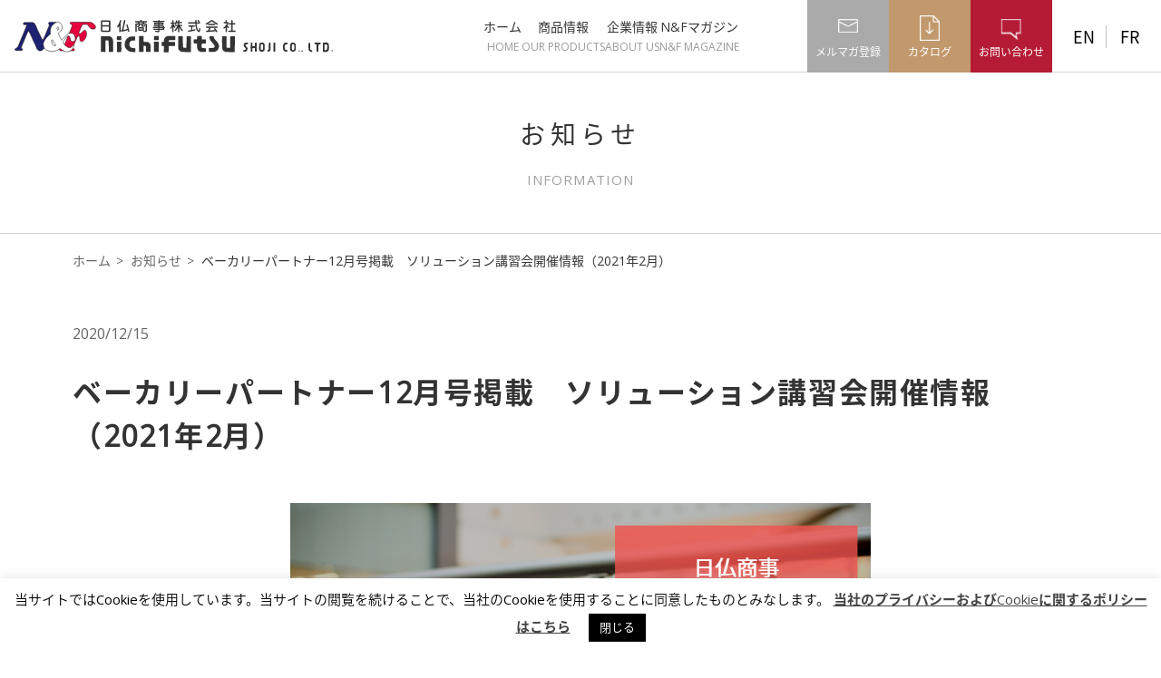

--- FILE ---
content_type: text/html; charset=UTF-8
request_url: https://www.nichifutsu.co.jp/information/24341/
body_size: 43825
content:
<!doctype html>
<html lang="ja-jp" class=" no-js">

<head>
  <meta charset="utf-8">
  <meta http-equiv="X-UA-Compatible" content="IE=edge">
  
  <meta name="viewport" content="width=device-width, initial-scale=1" />
  <meta name="keywords" content="製菓,製パン素材,機械,ワイン,ワインセラー,食品,菓子,卸" />
      <meta name="description" content="フランスの食文化を輸入をしている日仏商事株式会社です。製菓、製パン素材、機械、ワイン、ワインセラー等。" />
    <link rel="stylesheet" href="/assets/css/main.css">
    <link rel="stylesheet" media="only screen and (max-width: 767px)" href="/assets/libs/drawer.min.css">
        <link rel="stylesheet" href="/assets/css/article.css">
    <link rel="stylesheet" href="/assets/css/information.css">
                    <link rel="stylesheet" href="/assets/css/safari.css">
      <meta property="og:title" content="ベーカリーパートナー12月号掲載 ソリューション講習会開催情報（2021年2月） | 日仏商事株式会社">
        <meta property="og:description" content="フランスの食文化を輸入をしている日仏商事株式会社です。製菓、製パン素材、機械、ワイン、ワインセラー等。" />
    <meta property="og:type" content="website" />
  <meta property="og:url" content="https://www.nichifutsu.co.jp/information/24341/" />
        <meta property="og:image" content="https://www.nichifutsu.co.jp/wp-content/uploads/2020/07/seipan-ic.jpg" />
        <meta property="fb:app_id" content="186888405292753" />
    <!-- Google Tag Manager -->
  <script>
    (function(w, d, s, l, i) {
      w[l] = w[l] || [];
      w[l].push({
        'gtm.start': new Date().getTime(),
        event: 'gtm.js'
      });
      var f = d.getElementsByTagName(s)[0],
        j = d.createElement(s),
        dl = l != 'dataLayer' ? '&l=' + l : '';
      j.async = true;
      j.src =
        'https://www.googletagmanager.com/gtm.js?id=' + i + dl;
      f.parentNode.insertBefore(j, f);
    })(window, document, 'script', 'dataLayer', 'GTM-WFGG3CS');
  </script>
  <!-- End Google Tag Manager -->
  <script src="//code.jquery.com/jquery-3.3.1.min.js" integrity="sha256-FgpCb/KJQlLNfOu91ta32o/NMZxltwRo8QtmkMRdAu8=" crossorigin="anonymous"></script>
  <script>
    window.jQuery || document.write('<script src="/assets/libs/jquery-3.3.1.min.js"><\/script>')
  </script>
  
		<!-- All in One SEO 4.6.2 - aioseo.com -->
		<title>ベーカリーパートナー12月号掲載 ソリューション講習会開催情報（2021年2月） | 日仏商事株式会社</title>
		<meta name="robots" content="max-image-preview:large" />
		<link rel="canonical" href="https://www.nichifutsu.co.jp/information/24341/" />
		<meta name="generator" content="All in One SEO (AIOSEO) 4.6.2" />
		<meta property="og:locale" content="ja_JP" />
		<meta property="og:site_name" content="日仏商事株式会社 | Just another WordPress site" />
		<meta property="og:type" content="article" />
		<meta property="og:title" content="ベーカリーパートナー12月号掲載 ソリューション講習会開催情報（2021年2月） | 日仏商事株式会社" />
		<meta property="og:url" content="https://www.nichifutsu.co.jp/information/24341/" />
		<meta property="article:published_time" content="2020-12-15T01:00:42+00:00" />
		<meta property="article:modified_time" content="2020-12-21T05:28:46+00:00" />
		<meta name="twitter:card" content="summary" />
		<meta name="twitter:title" content="ベーカリーパートナー12月号掲載 ソリューション講習会開催情報（2021年2月） | 日仏商事株式会社" />
		<script type="application/ld+json" class="aioseo-schema">
			{"@context":"https:\/\/schema.org","@graph":[{"@type":"BreadcrumbList","@id":"https:\/\/www.nichifutsu.co.jp\/information\/24341\/#breadcrumblist","itemListElement":[{"@type":"ListItem","@id":"https:\/\/www.nichifutsu.co.jp\/#listItem","position":1,"name":"\u5bb6","item":"https:\/\/www.nichifutsu.co.jp\/","nextItem":"https:\/\/www.nichifutsu.co.jp\/information\/24341\/#listItem"},{"@type":"ListItem","@id":"https:\/\/www.nichifutsu.co.jp\/information\/24341\/#listItem","position":2,"name":"\u30d9\u30fc\u30ab\u30ea\u30fc\u30d1\u30fc\u30c8\u30ca\u30fc12\u6708\u53f7\u63b2\u8f09\u3000\u30bd\u30ea\u30e5\u30fc\u30b7\u30e7\u30f3\u8b1b\u7fd2\u4f1a\u958b\u50ac\u60c5\u5831\uff082021\u5e742\u6708\uff09","previousItem":"https:\/\/www.nichifutsu.co.jp\/#listItem"}]},{"@type":"Organization","@id":"https:\/\/www.nichifutsu.co.jp\/#organization","name":"\u65e5\u4ecf\u5546\u4e8b\u682a\u5f0f\u4f1a\u793e","url":"https:\/\/www.nichifutsu.co.jp\/"},{"@type":"Person","@id":"https:\/\/www.nichifutsu.co.jp\/author\/nfmurohara\/#author","url":"https:\/\/www.nichifutsu.co.jp\/author\/nfmurohara\/","name":"murohara","image":{"@type":"ImageObject","@id":"https:\/\/www.nichifutsu.co.jp\/information\/24341\/#authorImage","url":"https:\/\/secure.gravatar.com\/avatar\/497d20db473287722b5d67a88d685363?s=96&d=mm&r=g","width":96,"height":96,"caption":"murohara"}},{"@type":"WebPage","@id":"https:\/\/www.nichifutsu.co.jp\/information\/24341\/#webpage","url":"https:\/\/www.nichifutsu.co.jp\/information\/24341\/","name":"\u30d9\u30fc\u30ab\u30ea\u30fc\u30d1\u30fc\u30c8\u30ca\u30fc12\u6708\u53f7\u63b2\u8f09 \u30bd\u30ea\u30e5\u30fc\u30b7\u30e7\u30f3\u8b1b\u7fd2\u4f1a\u958b\u50ac\u60c5\u5831\uff082021\u5e742\u6708\uff09 | \u65e5\u4ecf\u5546\u4e8b\u682a\u5f0f\u4f1a\u793e","inLanguage":"ja","isPartOf":{"@id":"https:\/\/www.nichifutsu.co.jp\/#website"},"breadcrumb":{"@id":"https:\/\/www.nichifutsu.co.jp\/information\/24341\/#breadcrumblist"},"author":{"@id":"https:\/\/www.nichifutsu.co.jp\/author\/nfmurohara\/#author"},"creator":{"@id":"https:\/\/www.nichifutsu.co.jp\/author\/nfmurohara\/#author"},"image":{"@type":"ImageObject","url":"https:\/\/www.nichifutsu.co.jp\/wp-content\/uploads\/2020\/07\/seipan-ic.jpg","@id":"https:\/\/www.nichifutsu.co.jp\/information\/24341\/#mainImage","width":250,"height":150},"primaryImageOfPage":{"@id":"https:\/\/www.nichifutsu.co.jp\/information\/24341\/#mainImage"},"datePublished":"2020-12-15T10:00:42+09:00","dateModified":"2020-12-21T14:28:46+09:00"},{"@type":"WebSite","@id":"https:\/\/www.nichifutsu.co.jp\/#website","url":"https:\/\/www.nichifutsu.co.jp\/","name":"\u65e5\u4ecf\u5546\u4e8b\u682a\u5f0f\u4f1a\u793e","description":"Just another WordPress site","inLanguage":"ja","publisher":{"@id":"https:\/\/www.nichifutsu.co.jp\/#organization"}}]}
		</script>
		<!-- All in One SEO -->

<script type="text/javascript">
/* <![CDATA[ */
window._wpemojiSettings = {"baseUrl":"https:\/\/s.w.org\/images\/core\/emoji\/15.0.3\/72x72\/","ext":".png","svgUrl":"https:\/\/s.w.org\/images\/core\/emoji\/15.0.3\/svg\/","svgExt":".svg","source":{"concatemoji":"https:\/\/www.nichifutsu.co.jp\/wp-includes\/js\/wp-emoji-release.min.js"}};
/*! This file is auto-generated */
!function(i,n){var o,s,e;function c(e){try{var t={supportTests:e,timestamp:(new Date).valueOf()};sessionStorage.setItem(o,JSON.stringify(t))}catch(e){}}function p(e,t,n){e.clearRect(0,0,e.canvas.width,e.canvas.height),e.fillText(t,0,0);var t=new Uint32Array(e.getImageData(0,0,e.canvas.width,e.canvas.height).data),r=(e.clearRect(0,0,e.canvas.width,e.canvas.height),e.fillText(n,0,0),new Uint32Array(e.getImageData(0,0,e.canvas.width,e.canvas.height).data));return t.every(function(e,t){return e===r[t]})}function u(e,t,n){switch(t){case"flag":return n(e,"\ud83c\udff3\ufe0f\u200d\u26a7\ufe0f","\ud83c\udff3\ufe0f\u200b\u26a7\ufe0f")?!1:!n(e,"\ud83c\uddfa\ud83c\uddf3","\ud83c\uddfa\u200b\ud83c\uddf3")&&!n(e,"\ud83c\udff4\udb40\udc67\udb40\udc62\udb40\udc65\udb40\udc6e\udb40\udc67\udb40\udc7f","\ud83c\udff4\u200b\udb40\udc67\u200b\udb40\udc62\u200b\udb40\udc65\u200b\udb40\udc6e\u200b\udb40\udc67\u200b\udb40\udc7f");case"emoji":return!n(e,"\ud83d\udc26\u200d\u2b1b","\ud83d\udc26\u200b\u2b1b")}return!1}function f(e,t,n){var r="undefined"!=typeof WorkerGlobalScope&&self instanceof WorkerGlobalScope?new OffscreenCanvas(300,150):i.createElement("canvas"),a=r.getContext("2d",{willReadFrequently:!0}),o=(a.textBaseline="top",a.font="600 32px Arial",{});return e.forEach(function(e){o[e]=t(a,e,n)}),o}function t(e){var t=i.createElement("script");t.src=e,t.defer=!0,i.head.appendChild(t)}"undefined"!=typeof Promise&&(o="wpEmojiSettingsSupports",s=["flag","emoji"],n.supports={everything:!0,everythingExceptFlag:!0},e=new Promise(function(e){i.addEventListener("DOMContentLoaded",e,{once:!0})}),new Promise(function(t){var n=function(){try{var e=JSON.parse(sessionStorage.getItem(o));if("object"==typeof e&&"number"==typeof e.timestamp&&(new Date).valueOf()<e.timestamp+604800&&"object"==typeof e.supportTests)return e.supportTests}catch(e){}return null}();if(!n){if("undefined"!=typeof Worker&&"undefined"!=typeof OffscreenCanvas&&"undefined"!=typeof URL&&URL.createObjectURL&&"undefined"!=typeof Blob)try{var e="postMessage("+f.toString()+"("+[JSON.stringify(s),u.toString(),p.toString()].join(",")+"));",r=new Blob([e],{type:"text/javascript"}),a=new Worker(URL.createObjectURL(r),{name:"wpTestEmojiSupports"});return void(a.onmessage=function(e){c(n=e.data),a.terminate(),t(n)})}catch(e){}c(n=f(s,u,p))}t(n)}).then(function(e){for(var t in e)n.supports[t]=e[t],n.supports.everything=n.supports.everything&&n.supports[t],"flag"!==t&&(n.supports.everythingExceptFlag=n.supports.everythingExceptFlag&&n.supports[t]);n.supports.everythingExceptFlag=n.supports.everythingExceptFlag&&!n.supports.flag,n.DOMReady=!1,n.readyCallback=function(){n.DOMReady=!0}}).then(function(){return e}).then(function(){var e;n.supports.everything||(n.readyCallback(),(e=n.source||{}).concatemoji?t(e.concatemoji):e.wpemoji&&e.twemoji&&(t(e.twemoji),t(e.wpemoji)))}))}((window,document),window._wpemojiSettings);
/* ]]> */
</script>
<style id='wp-emoji-styles-inline-css' type='text/css'>

	img.wp-smiley, img.emoji {
		display: inline !important;
		border: none !important;
		box-shadow: none !important;
		height: 1em !important;
		width: 1em !important;
		margin: 0 0.07em !important;
		vertical-align: -0.1em !important;
		background: none !important;
		padding: 0 !important;
	}
</style>
<link rel='stylesheet' id='wp-block-library-css' href='https://www.nichifutsu.co.jp/wp-includes/css/dist/block-library/style.min.css' type='text/css' media='all' />
<style id='classic-theme-styles-inline-css' type='text/css'>
/*! This file is auto-generated */
.wp-block-button__link{color:#fff;background-color:#32373c;border-radius:9999px;box-shadow:none;text-decoration:none;padding:calc(.667em + 2px) calc(1.333em + 2px);font-size:1.125em}.wp-block-file__button{background:#32373c;color:#fff;text-decoration:none}
</style>
<style id='global-styles-inline-css' type='text/css'>
body{--wp--preset--color--black: #000000;--wp--preset--color--cyan-bluish-gray: #abb8c3;--wp--preset--color--white: #ffffff;--wp--preset--color--pale-pink: #f78da7;--wp--preset--color--vivid-red: #cf2e2e;--wp--preset--color--luminous-vivid-orange: #ff6900;--wp--preset--color--luminous-vivid-amber: #fcb900;--wp--preset--color--light-green-cyan: #7bdcb5;--wp--preset--color--vivid-green-cyan: #00d084;--wp--preset--color--pale-cyan-blue: #8ed1fc;--wp--preset--color--vivid-cyan-blue: #0693e3;--wp--preset--color--vivid-purple: #9b51e0;--wp--preset--gradient--vivid-cyan-blue-to-vivid-purple: linear-gradient(135deg,rgba(6,147,227,1) 0%,rgb(155,81,224) 100%);--wp--preset--gradient--light-green-cyan-to-vivid-green-cyan: linear-gradient(135deg,rgb(122,220,180) 0%,rgb(0,208,130) 100%);--wp--preset--gradient--luminous-vivid-amber-to-luminous-vivid-orange: linear-gradient(135deg,rgba(252,185,0,1) 0%,rgba(255,105,0,1) 100%);--wp--preset--gradient--luminous-vivid-orange-to-vivid-red: linear-gradient(135deg,rgba(255,105,0,1) 0%,rgb(207,46,46) 100%);--wp--preset--gradient--very-light-gray-to-cyan-bluish-gray: linear-gradient(135deg,rgb(238,238,238) 0%,rgb(169,184,195) 100%);--wp--preset--gradient--cool-to-warm-spectrum: linear-gradient(135deg,rgb(74,234,220) 0%,rgb(151,120,209) 20%,rgb(207,42,186) 40%,rgb(238,44,130) 60%,rgb(251,105,98) 80%,rgb(254,248,76) 100%);--wp--preset--gradient--blush-light-purple: linear-gradient(135deg,rgb(255,206,236) 0%,rgb(152,150,240) 100%);--wp--preset--gradient--blush-bordeaux: linear-gradient(135deg,rgb(254,205,165) 0%,rgb(254,45,45) 50%,rgb(107,0,62) 100%);--wp--preset--gradient--luminous-dusk: linear-gradient(135deg,rgb(255,203,112) 0%,rgb(199,81,192) 50%,rgb(65,88,208) 100%);--wp--preset--gradient--pale-ocean: linear-gradient(135deg,rgb(255,245,203) 0%,rgb(182,227,212) 50%,rgb(51,167,181) 100%);--wp--preset--gradient--electric-grass: linear-gradient(135deg,rgb(202,248,128) 0%,rgb(113,206,126) 100%);--wp--preset--gradient--midnight: linear-gradient(135deg,rgb(2,3,129) 0%,rgb(40,116,252) 100%);--wp--preset--font-size--small: 13px;--wp--preset--font-size--medium: 20px;--wp--preset--font-size--large: 36px;--wp--preset--font-size--x-large: 42px;--wp--preset--spacing--20: 0.44rem;--wp--preset--spacing--30: 0.67rem;--wp--preset--spacing--40: 1rem;--wp--preset--spacing--50: 1.5rem;--wp--preset--spacing--60: 2.25rem;--wp--preset--spacing--70: 3.38rem;--wp--preset--spacing--80: 5.06rem;--wp--preset--shadow--natural: 6px 6px 9px rgba(0, 0, 0, 0.2);--wp--preset--shadow--deep: 12px 12px 50px rgba(0, 0, 0, 0.4);--wp--preset--shadow--sharp: 6px 6px 0px rgba(0, 0, 0, 0.2);--wp--preset--shadow--outlined: 6px 6px 0px -3px rgba(255, 255, 255, 1), 6px 6px rgba(0, 0, 0, 1);--wp--preset--shadow--crisp: 6px 6px 0px rgba(0, 0, 0, 1);}:where(.is-layout-flex){gap: 0.5em;}:where(.is-layout-grid){gap: 0.5em;}body .is-layout-flex{display: flex;}body .is-layout-flex{flex-wrap: wrap;align-items: center;}body .is-layout-flex > *{margin: 0;}body .is-layout-grid{display: grid;}body .is-layout-grid > *{margin: 0;}:where(.wp-block-columns.is-layout-flex){gap: 2em;}:where(.wp-block-columns.is-layout-grid){gap: 2em;}:where(.wp-block-post-template.is-layout-flex){gap: 1.25em;}:where(.wp-block-post-template.is-layout-grid){gap: 1.25em;}.has-black-color{color: var(--wp--preset--color--black) !important;}.has-cyan-bluish-gray-color{color: var(--wp--preset--color--cyan-bluish-gray) !important;}.has-white-color{color: var(--wp--preset--color--white) !important;}.has-pale-pink-color{color: var(--wp--preset--color--pale-pink) !important;}.has-vivid-red-color{color: var(--wp--preset--color--vivid-red) !important;}.has-luminous-vivid-orange-color{color: var(--wp--preset--color--luminous-vivid-orange) !important;}.has-luminous-vivid-amber-color{color: var(--wp--preset--color--luminous-vivid-amber) !important;}.has-light-green-cyan-color{color: var(--wp--preset--color--light-green-cyan) !important;}.has-vivid-green-cyan-color{color: var(--wp--preset--color--vivid-green-cyan) !important;}.has-pale-cyan-blue-color{color: var(--wp--preset--color--pale-cyan-blue) !important;}.has-vivid-cyan-blue-color{color: var(--wp--preset--color--vivid-cyan-blue) !important;}.has-vivid-purple-color{color: var(--wp--preset--color--vivid-purple) !important;}.has-black-background-color{background-color: var(--wp--preset--color--black) !important;}.has-cyan-bluish-gray-background-color{background-color: var(--wp--preset--color--cyan-bluish-gray) !important;}.has-white-background-color{background-color: var(--wp--preset--color--white) !important;}.has-pale-pink-background-color{background-color: var(--wp--preset--color--pale-pink) !important;}.has-vivid-red-background-color{background-color: var(--wp--preset--color--vivid-red) !important;}.has-luminous-vivid-orange-background-color{background-color: var(--wp--preset--color--luminous-vivid-orange) !important;}.has-luminous-vivid-amber-background-color{background-color: var(--wp--preset--color--luminous-vivid-amber) !important;}.has-light-green-cyan-background-color{background-color: var(--wp--preset--color--light-green-cyan) !important;}.has-vivid-green-cyan-background-color{background-color: var(--wp--preset--color--vivid-green-cyan) !important;}.has-pale-cyan-blue-background-color{background-color: var(--wp--preset--color--pale-cyan-blue) !important;}.has-vivid-cyan-blue-background-color{background-color: var(--wp--preset--color--vivid-cyan-blue) !important;}.has-vivid-purple-background-color{background-color: var(--wp--preset--color--vivid-purple) !important;}.has-black-border-color{border-color: var(--wp--preset--color--black) !important;}.has-cyan-bluish-gray-border-color{border-color: var(--wp--preset--color--cyan-bluish-gray) !important;}.has-white-border-color{border-color: var(--wp--preset--color--white) !important;}.has-pale-pink-border-color{border-color: var(--wp--preset--color--pale-pink) !important;}.has-vivid-red-border-color{border-color: var(--wp--preset--color--vivid-red) !important;}.has-luminous-vivid-orange-border-color{border-color: var(--wp--preset--color--luminous-vivid-orange) !important;}.has-luminous-vivid-amber-border-color{border-color: var(--wp--preset--color--luminous-vivid-amber) !important;}.has-light-green-cyan-border-color{border-color: var(--wp--preset--color--light-green-cyan) !important;}.has-vivid-green-cyan-border-color{border-color: var(--wp--preset--color--vivid-green-cyan) !important;}.has-pale-cyan-blue-border-color{border-color: var(--wp--preset--color--pale-cyan-blue) !important;}.has-vivid-cyan-blue-border-color{border-color: var(--wp--preset--color--vivid-cyan-blue) !important;}.has-vivid-purple-border-color{border-color: var(--wp--preset--color--vivid-purple) !important;}.has-vivid-cyan-blue-to-vivid-purple-gradient-background{background: var(--wp--preset--gradient--vivid-cyan-blue-to-vivid-purple) !important;}.has-light-green-cyan-to-vivid-green-cyan-gradient-background{background: var(--wp--preset--gradient--light-green-cyan-to-vivid-green-cyan) !important;}.has-luminous-vivid-amber-to-luminous-vivid-orange-gradient-background{background: var(--wp--preset--gradient--luminous-vivid-amber-to-luminous-vivid-orange) !important;}.has-luminous-vivid-orange-to-vivid-red-gradient-background{background: var(--wp--preset--gradient--luminous-vivid-orange-to-vivid-red) !important;}.has-very-light-gray-to-cyan-bluish-gray-gradient-background{background: var(--wp--preset--gradient--very-light-gray-to-cyan-bluish-gray) !important;}.has-cool-to-warm-spectrum-gradient-background{background: var(--wp--preset--gradient--cool-to-warm-spectrum) !important;}.has-blush-light-purple-gradient-background{background: var(--wp--preset--gradient--blush-light-purple) !important;}.has-blush-bordeaux-gradient-background{background: var(--wp--preset--gradient--blush-bordeaux) !important;}.has-luminous-dusk-gradient-background{background: var(--wp--preset--gradient--luminous-dusk) !important;}.has-pale-ocean-gradient-background{background: var(--wp--preset--gradient--pale-ocean) !important;}.has-electric-grass-gradient-background{background: var(--wp--preset--gradient--electric-grass) !important;}.has-midnight-gradient-background{background: var(--wp--preset--gradient--midnight) !important;}.has-small-font-size{font-size: var(--wp--preset--font-size--small) !important;}.has-medium-font-size{font-size: var(--wp--preset--font-size--medium) !important;}.has-large-font-size{font-size: var(--wp--preset--font-size--large) !important;}.has-x-large-font-size{font-size: var(--wp--preset--font-size--x-large) !important;}
.wp-block-navigation a:where(:not(.wp-element-button)){color: inherit;}
:where(.wp-block-post-template.is-layout-flex){gap: 1.25em;}:where(.wp-block-post-template.is-layout-grid){gap: 1.25em;}
:where(.wp-block-columns.is-layout-flex){gap: 2em;}:where(.wp-block-columns.is-layout-grid){gap: 2em;}
.wp-block-pullquote{font-size: 1.5em;line-height: 1.6;}
</style>
<link rel='stylesheet' id='cookie-law-info-css' href='https://www.nichifutsu.co.jp/wp-content/plugins/cookie-law-info/legacy/public/css/cookie-law-info-public.css' type='text/css' media='all' />
<link rel='stylesheet' id='cookie-law-info-gdpr-css' href='https://www.nichifutsu.co.jp/wp-content/plugins/cookie-law-info/legacy/public/css/cookie-law-info-gdpr.css' type='text/css' media='all' />
<script type="text/javascript" src="https://www.nichifutsu.co.jp/wp-includes/js/jquery/jquery.min.js" id="jquery-core-js"></script>
<script type="text/javascript" src="https://www.nichifutsu.co.jp/wp-includes/js/jquery/jquery-migrate.min.js" id="jquery-migrate-js"></script>
<script type="text/javascript" id="cookie-law-info-js-extra">
/* <![CDATA[ */
var Cli_Data = {"nn_cookie_ids":[],"cookielist":[],"non_necessary_cookies":[],"ccpaEnabled":"","ccpaRegionBased":"","ccpaBarEnabled":"","strictlyEnabled":["necessary","obligatoire"],"ccpaType":"gdpr","js_blocking":"","custom_integration":"","triggerDomRefresh":"","secure_cookies":""};
var cli_cookiebar_settings = {"animate_speed_hide":"500","animate_speed_show":"500","background":"#FFF","border":"#b1a6a6c2","border_on":"","button_1_button_colour":"#000","button_1_button_hover":"#000000","button_1_link_colour":"#fff","button_1_as_button":"1","button_1_new_win":"","button_2_button_colour":"#333","button_2_button_hover":"#292929","button_2_link_colour":"#444","button_2_as_button":"","button_2_hidebar":"","button_3_button_colour":"#000","button_3_button_hover":"#000000","button_3_link_colour":"#fff","button_3_as_button":"1","button_3_new_win":"","button_4_button_colour":"#000","button_4_button_hover":"#000000","button_4_link_colour":"#62a329","button_4_as_button":"","button_7_button_colour":"#61a229","button_7_button_hover":"#4e8221","button_7_link_colour":"#fff","button_7_as_button":"1","button_7_new_win":"","font_family":"inherit","header_fix":"","notify_animate_hide":"1","notify_animate_show":"","notify_div_id":"#cookie-law-info-bar","notify_position_horizontal":"right","notify_position_vertical":"bottom","scroll_close":"","scroll_close_reload":"","accept_close_reload":"","reject_close_reload":"","showagain_tab":"","showagain_background":"#fff","showagain_border":"#000","showagain_div_id":"#cookie-law-info-again","showagain_x_position":"100px","text":"#000","show_once_yn":"","show_once":"10000","logging_on":"","as_popup":"","popup_overlay":"1","bar_heading_text":"","cookie_bar_as":"banner","popup_showagain_position":"bottom-right","widget_position":"left"};
var log_object = {"ajax_url":"https:\/\/www.nichifutsu.co.jp\/wp-admin\/admin-ajax.php"};
/* ]]> */
</script>
<script type="text/javascript" src="https://www.nichifutsu.co.jp/wp-content/plugins/cookie-law-info/legacy/public/js/cookie-law-info-public.js" id="cookie-law-info-js"></script>
<link rel="https://api.w.org/" href="https://www.nichifutsu.co.jp/wp-json/" /><link rel='shortlink' href='https://www.nichifutsu.co.jp/?p=24341' />
<link rel="alternate" type="application/json+oembed" href="https://www.nichifutsu.co.jp/wp-json/oembed/1.0/embed?url=https%3A%2F%2Fwww.nichifutsu.co.jp%2Finformation%2F24341%2F" />
<link rel="alternate" type="text/xml+oembed" href="https://www.nichifutsu.co.jp/wp-json/oembed/1.0/embed?url=https%3A%2F%2Fwww.nichifutsu.co.jp%2Finformation%2F24341%2F&#038;format=xml" />
<script type="text/javascript">
	window._se_plugin_version = '8.1.9';
</script>
</head>

<body class="drawer drawer--top" itemscope itemtype="http://schema.org/WebPage">
  <!-- Google Tag Manager (noscript) -->
  <noscript><iframe src="https://www.googletagmanager.com/ns.html?id=GTM-WFGG3CS" height="0" width="0" style="display:none;visibility:hidden"></iframe></noscript>
  <!-- End Google Tag Manager (noscript) -->
  <div id="top" class="page">
                <header class="header">
                <div class="header-container">
                    <a href="/" class="logo">
                        <img src="/assets/img/common/logo.svg" alt="N&amp;F">
                    </a>
                    <div class="header-right-col">
                        <nav class="global-nav pc-only">
                            <ul>
                                <li>
                                    <a href="/" class="fade">
                                        ホーム
                                        <span class="en">HOME</span>
                                    </a>
                                </li>
                                <li>
                                    <a href="/products/" class="fade">
                                        商品情報
                                        <span class="en">OUR PRODUCTS</span>
                                    </a>
                                </li>
                                <li>
                                    <a href="/company/" class="fade">
                                        企業情報
                                        <span class="en">ABOUT US</span>
                                    </a>
                                </li>
                                <li>
                                    <a href="/magazine/" class="fade">
                                        N&amp;Fマガジン
                                        <span class="en">N&amp;F MAGAZINE</span>
                                    </a>
                                </li>
                            </ul>
                        </nav>

<!--
                        <div class="pc-only">
                            <span class="header-search fade">
                                <span class="header-search-icon"><img src="/assets/img/common/icon-search.png" alt="検索"></span>
                            </span>
                        </div>
-->
                        <a href="https://www2.nichifutsu.co.jp/member_entry" target="_blank" class="header-mail-magazine fade">
                            <span>メルマガ登録</span>
                        </a>

                        <a href="/products/download/" class="header-download fade">
                            <span>カタログ</span>
                        </a>

                        <a href="/contact/" class="header-contact fade">
                            <span>お問い合わせ</span>
                        </a>
                        <nav class="pc-only lang-nav">
                            <ul>
                                <li>
                                    <a href="/en/" hreflang="en" rel="alternate" class="fade">
                                        EN
                                    </a>
                                </li>
                                <li>
                                    <a href="/fr/" hreflang="fr" rel="alternate" class="fade">
                                        FR
                                    </a>
                                </li>
                            </ul>
                        </nav>
                        <button class="header-menu-switch drawer-toggle sp-only">
                            <span></span>
                            <span></span>
                            <span></span>
                        </button>
                    </div>
                </div>
            </header>
            <div class="pc-only">
                <div class="header-search-form">
                    <div id="srchBox" class="watermark">
                    <form action="/search/" method="get" id="srch">
                        <p id="srchForm">
                            <input type="text" name="p" id="srchInput" class="header-search-form-input" placeholder="キーワードを入力してください">
                            <button type="submit" id="srchBtn" onclick="document.getElementById('srchInput').focus();"><img src="/assets/img/common/icon-search.png" alt=""></button>
                            <input type="hidden" id="fr" name="fr" value="cse">
                            <input type="hidden" id="ei" name="ei" value="UTF-8">
                            <input type="hidden" id="csid" name="csid" value="9WCZvZ9gCMVGvV9oJ6c3md8cJonYSHI3jtws1dGo.waDke7t7Y.c">
                        </p>
                        <input type="hidden" name="vs" value="nichifutsu.co.jp" id="yjInsite">
                    </form><img src="//custom.search.yahoo.co.jp/images/window/9WCZvZ9gCMVGvV9oJ6c3md8cJonYSHI3jtws1dGo.waDke7t7Y.c.gif">
                    </div>
                </div>
            </div>
            <div class="global-nav-wrapper sp-only">
                <nav class="global-nav drawer-nav">
                    <div class="global-nav-inner">
<!--
                        <div class="header-search-form">
                            <div id="srchBox" class="watermark">
                            <form action="/search/" method="get" id="srch">
                                <p id="srchForm">
                                    <input type="text" name="p" id="srchInput" class="header-search-form-input">
                                    <button type="submit" id="srchBtn" onclick="document.getElementById('srchInput').focus();"><img src="/assets/img/common/icon-search.png" alt=""></button>
                                    <input type="hidden" id="fr" name="fr" value="cse">
                                    <input type="hidden" id="ei" name="ei" value="UTF-8">
                                    <input type="hidden" id="csid" name="csid" value="9WCZvZ9gCMVGvV9oJ6c3md8cJonYSHI3jtws1dGo.waDke7t7Y.c">
                                </p>
                                <input type="hidden" name="vs" value="nichifutsu.co.jp" id="yjInsite">
                            </form><img src="//custom.search.yahoo.co.jp/images/window/9WCZvZ9gCMVGvV9oJ6c3md8cJonYSHI3jtws1dGo.waDke7t7Y.c.gif">
                            </div>
                        </div>
-->
                        <ul>
                            <li>
                                <a href="/">
                                    ホーム
                                    <span class="en">HOME</span>
                                </a>
                            </li>
                            <li>
                                <a href="/products/">
                                    商品情報
                                    <span class="en">OUR PRODUCTS</span>
                                </a>
                            </li>
                            <li>
                                <a href="/company/">
                                    企業情報
                                    <span class="en">ABOUT US</span>
                                </a>
                            </li>
                            <li>
                                <a href="/magazine/">
                                    N&amp;Fマガジン
                                    <span class="en">N&amp;F MAGAZINE</span>
                                </a>
                            </li>
                            <li>
                                <a href="https://www2.nichifutsu.co.jp/member_entry" target="_blank" class="mail-magazine">
                                    メルマガ登録
                                </a>
                            </li>
                        </ul>
                        <div class="lang-nav">
                            <ul>
                                <li>
                                    <a href="/en/" hreflang="en" rel="alternate" class="fade">
                                        English
                                    </a>
                                </li>
                                <li>
                                    <a href="/fr/" hreflang="fr" rel="alternate" class="fade">
                                        French
                                    </a>
                                </li>
                            </ul>
                        </div>
                    </div>
                </nav>
            </div>
<main id="main" class="" role="main" itemscope itemprop="mainContentOfPage" itemtype="http://schema.org/Blog">
        <header class="page-header">
            <div class="page-header-content">
                <div class="page-header-title">お知らせ</div>
                <p class="page-header-title-en">INFORMATION</p>
            </div>
        </header>
        <div class="breadcrumb">
            <ul>
                <li><a href="/">ホーム</a></li>
                <li><a href="/information/">お知らせ</a></li>
                <li>ベーカリーパートナー12月号掲載　ソリューション講習会開催情報（2021年2月）</li>
            </ul>
        </div>

                <div class="page-content post-type-information">
                    <article id="information-post-24341" class="article">
                        <header class="article-header">
                                                                                    <span class="article-pubdate">2020/12/15</span>

                            <h1 class="article-title">ベーカリーパートナー12月号掲載　ソリューション講習会開催情報（2021年2月）</h1>
                        </header>
                        <div class="article-body">
                            <img fetchpriority="high" decoding="async" class="size-full wp-image-24642 aligncenter" src="https://www.nichifutsu.co.jp/wp-content/uploads/2020/11/202102_solution.jpg" alt="" width="640" height="417" srcset="https://www.nichifutsu.co.jp/wp-content/uploads/2020/11/202102_solution.jpg 640w, https://www.nichifutsu.co.jp/wp-content/uploads/2020/11/202102_solution-300x195.jpg 300w, https://www.nichifutsu.co.jp/wp-content/uploads/2020/11/202102_solution-260x169.jpg 260w" sizes="(max-width: 640px) 100vw, 640px" />
<p>ベーカリーパートナー様に掲載されましたソリューション講習会。<br />
新型コロナウィルスの影響でオンラインでの開催に変更になり、第1弾であるソリューション講習会（時短セミナー）がご好評をいただき無事終了いたしました。<br />
この度、2月の開催が決まりましたのでご案内します。</p>
<h4><strong>開催日程とお申込み方法</strong></h4>
<hr />
<p><strong>■開催日時</strong><br />
<strong>【スパイラルミキサー・分割機を使用した作業短縮・効率アップ】</strong><br />
・2月18日（木）15：00～16：30</p>
<p><strong>■講習会形式</strong><br />
Webセミナー<br />
※ご来社の必要はございません</p>
<p><strong>■参加費</strong><br />
無料</p>
<p><strong>■セミナー情報</strong><br />
<span style="color: #0000ff;"><a style="color: #0000ff;" href="https://www.nichifutsu.co.jp/wp-content/uploads/2020/12/bakerypartner_02_solution.pdf" target="_blank" rel="noopener noreferrer"><strong>開催情報はこちら</strong></a></span></p>
<p><strong>■申込方法</strong><br />
WEBでのお申込み<br />
お申込みフォームから必要事項を入力してください。<br />
<span style="color: #0000ff;"><strong><a style="color: #0000ff;" href="https://nichifutsu.lmsg.jp/form/11794/I73rGgfm" target="_blank" rel="noopener noreferrer">・2021年2月18日（木）申し込みはこちら</a></strong></span></p>
<p>ご不明な点がございましたら下記までお問合せください。<br />
メール：kikaitk@nichifutsu.co.jp<br />
電話：03-5778-2488<br />
担当：東京機械営業課（津久井・神久・山本）</p>
                        </div>

                        <div class="txt-center">
                        <a class="button fade" href="/information/">お知らせ一覧へ戻る</a>
                        </div>

                    </article>

                </div><!-- / .page-content -->
                
</main>

<footer class="footer">
  <div class="footer-nav-container">
    <nav class="footer-nav">
      <ul>
        <li><a href="/">ホーム</a></li>
        <li><a href="/products/">商品情報</a></li>
        <li><a href="/company/">企業情報</a></li>
        <li><a href="/magazine/">N&amp;Fマガジン</a></li>
        <li><a href="/recruit/">採用情報</a></li>
        <li><a href="/information/">お知らせ</a></li>
        <li><a href="/contact/">お問い合わせ</a></li>
      </ul>
    </nav>

    <nav class="footer-other-nav">
      <ul>
        <li><a href="/rule/">利用規約</a></li>
        <li><a href="/privacypolicy/">プライバシーポリシー</a></li>
        <li><a href="/sitemap/">サイトマップ</a></li>
      </ul>
    </nav>
  </div>
  <div class="footer-sns">
    <a href="https://www.facebook.com/nichifutsu.shoji.co/" target="_blank" class="fade"><img src="/assets/img/common/icon-facebook.png" alt="Facebook"></a>
    <a href="https://www.instagram.com/nichifutsu.shoji.co/" target="_blank" class="fade"><img src="/assets/img/common/icon-instagram.png" alt="instagram"></a>
    <a href="https://www.youtube.com/channel/UCZ4CIXmYsQum-VtOHTONJbQ" target="_blank" class="fade"><img src="/assets/img/common/icon-youtube.png" alt="Youtube"></a>
  </div>
  <div class="footer-copyright">
    Copyright &copy; 2018 Nichifutsu Shoji Co., Ltd.<br class="sp-only">All rights reserved.
  </div>
</footer>
<div class="overlay"></div>
</div>
<div id="page-top">
  <a href="#top" class="fade"><img src="/assets/img/common/btn-pagetop.png" alt="ページ先頭へ戻る"></a>
</div>
<script src="/assets/libs/modernizr-3.6.0.min.js"></script>
<script src="/assets/libs/iscroll-infinite.min.js"></script>
<script src="/assets/libs/drawer.js"></script>
<script src="/assets/js/main.js"></script>
<script type="text/javascript">
  (function() {
    var sb = document.getElementById('srchBox');
    if (sb && sb.className == 'watermark') {
      var si = document.getElementById('srchInput');
      var f = function() {
        si.className = 'nomark';
      };
      var b = function() {
        if (si.value == '') {
          si.className = '';
        }
      };
      si.onfocus = f;
      si.onblur = b;
      if (!/[&?]p=[^&]/.test(location.search)) {
        b();
      } else {
        f();
      }
    }
  })();
</script>
<!--googleoff: all--><div id="cookie-law-info-bar" data-nosnippet="true"><span>当サイトではCookieを使用しています。当サイトの閲覧を続けることで、当社のCookieを使用することに同意したものとみなします。 <a href="/privacypolicy/" id="CONSTANT_OPEN_URL" target="_blank" class="cli-plugin-main-link">当社のプライバシーおよびCookieに関するポリシーはこちら</a>　<a role='button' data-cli_action="accept" id="cookie_action_close_header" class="medium cli-plugin-button cli-plugin-main-button cookie_action_close_header cli_action_button wt-cli-accept-btn">閉じる</a></span></div><div id="cookie-law-info-again" data-nosnippet="true"><span id="cookie_hdr_showagain">Privacy &amp; Cookies Policy</span></div><div class="cli-modal" data-nosnippet="true" id="cliSettingsPopup" tabindex="-1" role="dialog" aria-labelledby="cliSettingsPopup" aria-hidden="true">
  <div class="cli-modal-dialog" role="document">
	<div class="cli-modal-content cli-bar-popup">
		  <button type="button" class="cli-modal-close" id="cliModalClose">
			<svg class="" viewBox="0 0 24 24"><path d="M19 6.41l-1.41-1.41-5.59 5.59-5.59-5.59-1.41 1.41 5.59 5.59-5.59 5.59 1.41 1.41 5.59-5.59 5.59 5.59 1.41-1.41-5.59-5.59z"></path><path d="M0 0h24v24h-24z" fill="none"></path></svg>
			<span class="wt-cli-sr-only">閉じる</span>
		  </button>
		  <div class="cli-modal-body">
			<div class="cli-container-fluid cli-tab-container">
	<div class="cli-row">
		<div class="cli-col-12 cli-align-items-stretch cli-px-0">
			<div class="cli-privacy-overview">
				<h4>Privacy Overview</h4>				<div class="cli-privacy-content">
					<div class="cli-privacy-content-text">This website uses cookies to improve your experience while you navigate through the website. Out of these cookies, the cookies that are categorized as necessary are stored on your browser as they are as essential for the working of basic functionalities of the website. We also use third-party cookies that help us analyze and understand how you use this website. These cookies will be stored in your browser only with your consent. You also have the option to opt-out of these cookies. But opting out of some of these cookies may have an effect on your browsing experience.</div>
				</div>
				<a class="cli-privacy-readmore" aria-label="展開する" role="button" data-readmore-text="展開する" data-readless-text="簡易表示"></a>			</div>
		</div>
		<div class="cli-col-12 cli-align-items-stretch cli-px-0 cli-tab-section-container">
												<div class="cli-tab-section">
						<div class="cli-tab-header">
							<a role="button" tabindex="0" class="cli-nav-link cli-settings-mobile" data-target="necessary" data-toggle="cli-toggle-tab">
								Necessary							</a>
															<div class="wt-cli-necessary-checkbox">
									<input type="checkbox" class="cli-user-preference-checkbox"  id="wt-cli-checkbox-necessary" data-id="checkbox-necessary" checked="checked"  />
									<label class="form-check-label" for="wt-cli-checkbox-necessary">Necessary</label>
								</div>
								<span class="cli-necessary-caption">常に有効</span>
													</div>
						<div class="cli-tab-content">
							<div class="cli-tab-pane cli-fade" data-id="necessary">
								<div class="wt-cli-cookie-description">
									Necessary cookies are absolutely essential for the website to function properly. This category only includes cookies that ensures basic functionalities and security features of the website. These cookies do not store any personal information.								</div>
							</div>
						</div>
					</div>
																		</div>
	</div>
</div>
		  </div>
		  <div class="cli-modal-footer">
			<div class="wt-cli-element cli-container-fluid cli-tab-container">
				<div class="cli-row">
					<div class="cli-col-12 cli-align-items-stretch cli-px-0">
						<div class="cli-tab-footer wt-cli-privacy-overview-actions">
						
															<a id="wt-cli-privacy-save-btn" role="button" tabindex="0" data-cli-action="accept" class="wt-cli-privacy-btn cli_setting_save_button wt-cli-privacy-accept-btn cli-btn">保存して同意</a>
													</div>
						
					</div>
				</div>
			</div>
		</div>
	</div>
  </div>
</div>
<div class="cli-modal-backdrop cli-fade cli-settings-overlay"></div>
<div class="cli-modal-backdrop cli-fade cli-popupbar-overlay"></div>
<!--googleon: all--><script type="text/javascript" defer>
jQuery(function() {
	// [input] Add disabled to input or button
  jQuery( '.mw_wp_form_input button, .mw_wp_form_input  input[type="submit"]' ).attr( "disabled", "disabled" );
	// [confirm] Remove disabled
	jQuery( '.mw_wp_form_confirm input, .mw_wp_form_confirm select, .mw_wp_form_confirm textarea, .mw_wp_form_confirm button' ).removeAttr( 'disabled' );
// reCAPTCHA Callback
    jQuery('input[name="privacy-checked"]').on('change',function() {
        syncerRecaptchaCallback();
    });
});
function isPrivacyChecked() {
  return jQuery('input[name="privacy-checked"]').prop('checked');
}
function isCaptchaChecked() {
  return grecaptcha && grecaptcha.getResponse().length !== 0;
}
function syncerRecaptchaCallback( code ) {
	if(isPrivacyChecked() === true && isCaptchaChecked() === true) {
		jQuery( '.mw_wp_form_input button, .mw_wp_form_input input[type="submit"]' ).prop('disabled', false);
    } else {
        jQuery( '.mw_wp_form_input button, .mw_wp_form_input input[type="submit"]' ).prop('disabled', true );
    }
}
</script>

<script src="https://www.google.com/recaptcha/api.js" async defer></script>
<style type="text/css">
.g-recaptcha { margin: 20px 0 15px; }.g-recaptcha > div { margin: 0 auto; }</style>
</body>

</html>

--- FILE ---
content_type: text/css
request_url: https://www.nichifutsu.co.jp/assets/css/main.css
body_size: 58954
content:
@charset "UTF-8";
/* ==========================================================================
    Reset
   ========================================================================== */
/* 
html5doctor.com Reset Stylesheet
v1.6.1
Last Updated: 2010-09-17
Author: Richard Clark - http://richclarkdesign.com 
Twitter: @rich_clark
*/
@import url(//fonts.googleapis.com/earlyaccess/notosansjapanese.css);
@import url(//fonts.googleapis.com/css?family=Open+Sans);
html,
body,
div,
span,
object,
iframe,
h1,
h2,
h3,
h4,
h5,
h6,
p,
blockquote,
pre,
abbr,
address,
cite,
code,
del,
dfn,
em,
img,
ins,
kbd,
q,
samp,
small,
strong,
sub,
sup,
var,
b,
i,
dl,
dt,
dd,
ol,
ul,
li,
fieldset,
form,
label,
legend,
table,
caption,
tbody,
tfoot,
thead,
tr,
th,
td,
article,
aside,
canvas,
details,
figcaption,
figure,
footer,
header,
hgroup,
menu,
nav,
section,
summary,
time,
mark,
audio,
video {
  margin: 0;
  padding: 0;
  border: 0;
  outline: 0;
  font-size: 100%;
  vertical-align: baseline;
  background: transparent;
}

body {
  line-height: 1;
}

article,
aside,
details,
figcaption,
figure,
footer,
header,
hgroup,
menu,
nav,
section {
  display: block;
}

nav ul {
  list-style: none;
}

blockquote,
q {
  quotes: none;
}

blockquote:before,
blockquote:after,
q:before,
q:after {
  content: "";
  content: none;
}

a {
  margin: 0;
  padding: 0;
  font-size: 100%;
  vertical-align: baseline;
  background: transparent;
}

/* change colours to suit your needs */
ins {
  background-color: #ff9;
  color: #000;
  text-decoration: none;
}

/* change colours to suit your needs */
mark {
  background-color: #ff9;
  color: #000;
  font-style: italic;
  font-weight: bold;
}

del {
  text-decoration: line-through;
}

abbr[title],
dfn[title] {
  border-bottom: 1px dotted;
  cursor: help;
}

table {
  border-collapse: collapse;
  border-spacing: 0;
}

/* change border colour to suit your needs */
hr {
  display: block;
  height: 1px;
  border: 0;
  border-top: 1px solid #cccccc;
  margin: 1em 0;
  padding: 0;
}

input,
select {
  vertical-align: middle;
}

::-moz-selection {
  background: #b3d4fc;
  text-shadow: none;
}

::selection {
  background: #b3d4fc;
  text-shadow: none;
}

audio,
canvas,
iframe,
img,
svg,
video {
  vertical-align: middle;
}

/*
 * Remove default fieldset styles.
 */
fieldset {
  border: 0;
  margin: 0;
  padding: 0;
}

/*
 * Allow only vertical resizing of textareas.
 */
textarea {
  resize: vertical;
}

sub,
sup {
  font-size: 75%;
}

sub {
  vertical-align: sub;
}

sup {
  vertical-align: super;
}

img[src$=".svg"] {
  width: 100%;
}

.noto {
  font-family: "Noto Sans Japanese", sans-serif;
}

/* -----------------------------------------------------
 * アプリ・レシピ PC
----------------------------------------------------- */
@media print, screen and (min-width: 768px) {
  /* アプリ・レシピ 
  ----------------------------------------------------- */
  .pickup {
    display: -webkit-box;
    display: -ms-flexbox;
    display: flex;
    margin: 0 auto;
    height: auto;
  }
  .pickup-app {
    display: -webkit-box;
    display: -ms-flexbox;
    display: flex;
    -webkit-box-align: center;
    -ms-flex-align: center;
    align-items: center;
    position: relative;
    width: 33.33333%;
    background: url("/assets/img/index/bg-pickup-app.jpg") no-repeat center center;
    background-size: cover;
    text-decoration: none;
    padding: 0 2%;
  }
  .pickup-app-image {
    width: 22.29167%;
    margin-right: 15px;
  }
  .pickup-app-title {
    font-size: 1.66667vw;
    font-weight: 400;
    color: #fff;
    display: -webkit-box;
    display: -ms-flexbox;
    display: flex;
    -webkit-box-align: center;
    -ms-flex-align: center;
    align-items: center;
    padding-left: 4.16667vw;
    margin-bottom: 20px;
    position: relative;
  }
  .pickup-app-title::before {
    position: absolute;
    left: 0;
    content: "";
    width: 2.77778vw;
    height: 2.77778vw;
    background: url("/assets/img/index/pickup-app-logo.png") no-repeat left center;
    background-size: cover;
  }
  .pickup-app-description {
    text-align: center;
    color: #fff;
    font-size: 1.25vw;
    line-height: 1.57895;
    text-decoration: none;
  }
  .pickup-recipes {
    display: block;
    width: 33.33333%;
    background: url("/assets/img/index/bg-pickup-recipes.jpg") no-repeat center center;
    background-size: cover;
    position: relative;
  }
  .pickup-recipes-button {
    position: absolute;
    top: 50%;
    left: 50%;
    -webkit-transform: translate(-50%, -50%);
    transform: translate(-50%, -50%);
    display: block;
    color: #fff;
    padding: 30px;
    max-width: 300px;
    width: 62.5%;
    background: #c2996c;
    font-size: 2.4rem;
    text-decoration: none;
    text-align: center;
  }
  .pickup-recipes-copy {
    padding-top: 20px;
    font-size: 1.6rem;
  }
  .pickup-amazon {
    width: 33.33333%;
    border: 8px solid #000;
  }
  .pickup-chefno {
    display: -webkit-box;
    display: -ms-flexbox;
    display: flex;
    -webkit-box-align: center;
    -ms-flex-align: center;
    align-items: center;
    position: relative;
    width: 33.33333%;
    background: url(/assets/img/index/chefno.png) no-repeat center center;
    background-size: cover;
    text-decoration: none;
    padding: 0 2%;
  }
}
@media screen and (max-width: 767px) {
  /* アプリ・レシピ 
    ----------------------------------------------------- */
  .pickup-app {
    display: -webkit-box;
    display: -ms-flexbox;
    display: flex;
    -webkit-box-align: center;
    -ms-flex-align: center;
    align-items: center;
    position: relative;
    width: 100%;
    background: url("/assets/img/index/bg-pickup-app.jpg") no-repeat center center;
    background-size: cover;
    text-decoration: none;
    padding: 5%;
  }
  .pickup-app-image {
    width: 22.29167%;
    margin-right: 15px;
  }
  .pickup-app-title {
    font-size: 4.16667vw;
    font-weight: 400;
    color: #fff;
    display: -webkit-box;
    display: -ms-flexbox;
    display: flex;
    -webkit-box-align: center;
    -ms-flex-align: center;
    align-items: center;
    padding-left: 10.41667vw;
    margin-bottom: 20px;
    position: relative;
  }
  .pickup-app-title::before {
    position: absolute;
    left: 0;
    content: "";
    width: 6.51042vw;
    height: 6.51042vw;
    background: url("/assets/img/index/pickup-app-logo.png") no-repeat left center;
    background-size: cover;
  }
  .pickup-app-description {
    text-align: center;
    color: #fff;
    font-size: 3.38542vw;
    line-height: 1.57895;
    text-decoration: none;
  }
  .pickup-recipes {
    display: block;
    background: url("/assets/img/index/bg-pickup-recipes.jpg") no-repeat center center;
    background-size: cover;
    position: relative;
    text-decoration: none;
    padding: 18.05556% 0;
  }
  .pickup-recipes-button {
    padding: 6.25% 0;
    display: block;
    color: #fff;
    width: 62.5%;
    margin: 0 auto;
    background: #c2996c;
    font-size: 5vw;
    text-decoration: none;
    text-align: center;
  }
  .pickup-recipes-copy {
    padding-top: 20px;
    font-size: 3.61111vw;
    position: relative;
  }
  .pickup-recipes-copy::after {
    position: absolute;
    content: "";
    bottom: 0;
    left: 50%;
    -webkit-transform: translateX(-50%);
    transform: translateX(-50%);
    margin-bottom: -10%;
    width: 14.44444%;
    height: 0;
    padding-top: 4.22222%;
    background: url("/assets/img/common/arrow-light.png") no-repeat;
    background-size: cover;
  }
  .pickup-amazon {
    display: block;
    border: 5px solid #000;
  }
  .pickup-chefno {
    display: -webkit-box;
    display: -ms-flexbox;
    display: flex;
    -webkit-box-align: center;
    -ms-flex-align: center;
    align-items: center;
    position: relative;
    width: 100%;
    height: 60vw;
    background: url("/assets/img/index/chefno.png") no-repeat center center;
    background-size: cover;
    text-decoration: none;
    padding: 5%;
  }
}
/* ==========================================================================
    Font
   ========================================================================== */
/* ==========================================================================
    Base Style
   ========================================================================== */
html {
  color: #333;
  font-size: 62.5%;
}

body {
  font-family: "Open Sans", "Noto Sans Japanese", sans-serif;
  font-size: 1.4rem;
  font-weight: 400;
  line-height: 1.4;
}

body * {
  -webkit-box-sizing: border-box;
  box-sizing: border-box;
}

img {
  font-size: 0;
  max-width: 100%;
  height: auto;
  vertical-align: bottom;
}

/* ==========================================================================
    Modules
   ========================================================================== */
/* -----------------------------------
    ICONS
----------------------------------- */
.icon-external {
  position: relative;
}

.icon-external::after {
  display: inline-block;
  margin-left: 5px;
  content: "";
  width: 18px;
  height: 13px;
  background: url("/assets/img/common/icon-external.png") no-repeat;
}

.icon-recipe {
  display: inline-block;
  position: relative;
  line-height: 26px;
  width: 26px;
  height: 22px;
  margin-right: 5px;
}

.icon-recipe::before {
  position: absolute;
  top: 50%;
  -webkit-transform: translateY(-50%);
  transform: translateY(-50%);
  display: block;
  content: "";
  width: 26px;
  height: 22px;
  background: url("/assets/img/common/icon-recipe.png") no-repeat;
}

.icon-download {
  display: inline-block;
  position: relative;
  line-height: 26px;
  width: 19px;
  height: 24px;
  margin-right: 12px;
}

.icon-download::before {
  position: absolute;
  top: 50%;
  -webkit-transform: translateY(-50%);
  transform: translateY(-50%);
  display: block;
  content: "";
  width: 19px;
  height: 24px;
  background: url("/assets/img/common/icon-download_dark.png") no-repeat;
}

/* -----------------------------------------------------
 * Header PC
----------------------------------------------------- */
@media print, screen and (min-width: 768px) {
  .adminbar-shown .header {
    top: 32px;
  }
  .header {
    position: sticky;
    top: 0;
    z-index: 10000;
    height: 80px;
    background: #fff;
    border-bottom: 1px solid #d5d5d5;
  }
  .header .pc-only {
    display: block !important;
  }
  .header-container {
    display: -webkit-box;
    display: -ms-flexbox;
    display: flex;
    -webkit-box-pack: justify;
        -ms-flex-pack: justify;
            justify-content: space-between;
    max-width: 1440px;
    min-width: 950px;
    height: 80px;
    margin: 0 auto;
  }
  .header .logo {
    display: -webkit-box;
    display: -ms-flexbox;
    display: flex;
    -webkit-box-align: center;
        -ms-flex-align: center;
            align-items: center;
    margin-left: 16px;
    width: 351px;
    -ms-flex-negative: 1;
        flex-shrink: 1;
  }
  .header-right-col {
    display: -webkit-box;
    display: -ms-flexbox;
    display: flex;
  }
  .header .global-nav {
    width: 390px;
    margin-right: 40px;
  }
  .header .global-nav ul {
    display: -webkit-box;
    display: -ms-flexbox;
    display: flex;
    height: 80px;
    padding-top: 10px;
    -webkit-box-pack: justify;
        -ms-flex-pack: justify;
            justify-content: space-between;
    -webkit-box-align: center;
        -ms-flex-align: center;
            align-items: center;
  }
  .header .global-nav ul li {
    -ms-flex-negative: 0;
        flex-shrink: 0;
  }
  .header .global-nav ul a {
    display: block;
    text-align: center;
    cursor: pointer;
    text-decoration: none;
    color: #333;
    font-size: 1.5rem;
    padding-bottom: 10px;
    -webkit-transition: all 0.5s;
    transition: all 0.5s;
  }
  .header .global-nav ul a .en {
    padding-top: 5px;
    display: block;
    font-size: 1.2rem;
    color: #999999;
  }
  .header .global-nav ul a.active {
    color: #999999;
  }
  .header .lang-nav {
    margin-left: 10px;
    width: 100px;
    margin-right: 10px;
    margin-bottom: 0;
  }
  .header .lang-nav ul {
    display: -webkit-box;
    display: -ms-flexbox;
    display: flex;
    height: 100%;
    -webkit-box-align: center;
    -ms-flex-align: center;
    align-items: center;
  }
  .header .lang-nav ul li {
    width: 50px;
    list-style-type: none;
    border-right: 1px solid #c3c3c3;
    text-align: center;
    font-family: "Noto Sans Japanese", sans-serif;
  }
  .header .lang-nav ul li:last-child {
    border: none;
  }
  .header .lang-nav ul li a {
    font-size: 1.8rem;
    color: #000;
    text-decoration: none;
  }
  .header .lang-nav ul li a:hover,
  .header .lang-nav ul li a.active {
    opacity: 1;
    font-weight: bold;
  }
  .header-search {
    display: -webkit-box;
    display: -ms-flexbox;
    display: flex;
    -webkit-box-align: center;
    -ms-flex-align: center;
    align-items: center;
    -webkit-box-pack: center;
    -ms-flex-pack: center;
    justify-content: center;
    width: 80px;
    height: 80px;
    background: #f2f2f2;
    position: relative;
    cursor: pointer;
  }
  .header-search-icon {
    width: 23px;
    -webkit-transition: opacity 300ms;
    transition: opacity 300ms;
  }
  .search-form-open .header-search::after {
    z-index: 10;
    position: absolute;
    top: 50%;
    left: 50%;
    -webkit-transform: translate(-50%, -50%);
    transform: translate(-50%, -50%);
    content: "";
    width: 19px;
    height: 19px;
    background: url("/assets/img/common/icon-search-close.png") no-repeat;
  }
  .search-form-open .header-search .header-search-icon {
    opacity: 0;
  }
  .header-mail-magazine {
    text-decoration: none;
    background: #aaa;
    color: #fff;
    width: 120px;
    padding-top: 50px;
    text-align: center;
    position: relative;
  }
  .header-mail-magazine::before {
    content: "";
    position: absolute;
    top: 21px;
    left: 50%;
    width: 22px;
    padding-top: 61.1111111111%;
    height: 0;
    -webkit-transform: translateX(-50%);
            transform: translateX(-50%);
    background: url("/assets/img/common/icon-mail-magazine.png") no-repeat;
    background-size: contain;
  }
  .header-download {
    text-decoration: none;
    background: #c2996c;
    color: #fff;
    width: 120px;
    padding-top: 50px;
    text-align: center;
    position: relative;
  }
  .header-download::before {
    content: "";
    position: absolute;
    top: 17px;
    left: 50%;
    width: 22px;
    height: 0;
    padding-top: 123.0769230769%;
    -webkit-transform: translateX(-50%);
            transform: translateX(-50%);
    background: url("/assets/img/common/icon-download.png") no-repeat;
    background-size: 100%;
  }
  .header-contact {
    text-decoration: none;
    background: #b51b35;
    color: #fff;
    width: 120px;
    padding-top: 50px;
    text-align: center;
    position: relative;
  }
  .header-contact::before {
    content: "";
    position: absolute;
    top: 21px;
    left: 50%;
    width: 24px;
    padding-top: 31.25%;
    height: 0;
    -webkit-transform: translateX(-50%);
            transform: translateX(-50%);
    background: url("/assets/img/common/icon-contact.png") no-repeat;
    background-size: contain;
  }
  .header-search-form {
    display: none;
    background: #f2f2f2;
    width: 100%;
    position: absolute;
    z-index: 1000;
    padding: 30px 0;
    -webkit-transition: transform 0.6s cubic-bezier(0.19, 1, 0.22, 1);
    -webkit-transition: -webkit-transform 0.6s cubic-bezier(0.19, 1, 0.22, 1);
    transition: -webkit-transform 0.6s cubic-bezier(0.19, 1, 0.22, 1);
    transition: transform 0.6s cubic-bezier(0.19, 1, 0.22, 1);
    transition: transform 0.6s cubic-bezier(0.19, 1, 0.22, 1), -webkit-transform 0.6s cubic-bezier(0.19, 1, 0.22, 1);
    -webkit-transform: translateY(-100%);
    transform: translateY(-100%);
  }
  .search-form-open .header-search-form {
    -webkit-transform: translateY(0%);
    transform: translateY(0%);
  }
  .header-search-form #srchForm {
    width: 800px;
    margin: 0 auto;
    position: relative;
  }
  .header-search-form #srchForm input {
    width: 100%;
    display: block;
    font-size: 1.6rem;
    padding: 30px;
    -webkit-appearance: none;
    -moz-appearance: none;
    appearance: none;
    -webkit-box-shadow: none;
    box-shadow: none;
    border: 1px solid #d5d5d5;
    position: relative;
  }
  .header-search-form #srchForm #srchBtn {
    cursor: pointer;
    position: absolute;
    min-width: auto;
    top: 50%;
    right: 20px;
    -webkit-transform: translateY(-50%);
    transform: translateY(-50%);
    -webkit-appearance: none;
    -moz-appearance: none;
    appearance: none;
    border: none;
    background: transparent;
  }
  .header-search-form #srchBox.watermark #srchInput {
    background: #fff url(//i.yimg.jp/images/search/customsearch/yjlogo/yjlogo_type4.gif) right 100px center no-repeat;
  }
  .header-search-form #srchBox.watermark #srchInput:focus {
    background-image: none;
  }
}
@media print, screen and (max-width: 1280px) {
  .header {
    border-bottom: 1px solid #d5d5d5;
  }
  .header .logo {
    max-width: 351px;
    width: 100%;
    -ms-flex-negative: 1;
        flex-shrink: 1;
    margin-right: 10px;
  }
  .header .global-nav {
    margin-right: 12px;
    width: 345px;
  }
  .header .global-nav ul {
    -webkit-box-pack: start;
        -ms-flex-pack: start;
            justify-content: flex-start;
    gap: 20px;
  }
  .header .global-nav ul a {
    font-size: 1.4rem;
  }
  .header .global-nav ul a.en {
    font-size: 1.1rem;
  }
  .header-mail-magazine,
  .header-download,
  .header-contact {
    width: 90px;
    font-size: 1.2rem;
  }
  .header-download span.pc-only {
    display: none !important;
  }
  .header-contact span.pc-only {
    display: none !important;
  }
}
/* -----------------------------------------------------
 * Header SP
----------------------------------------------------- */
@media only screen and (max-width: 767px) {
  .header {
    position: sticky;
    top: 0;
    z-index: 10000;
    background: #fff;
    padding-top: 11.11111%;
  }
  .header-container {
    position: absolute;
    top: 0;
    display: -webkit-box;
    display: -ms-flexbox;
    display: flex;
    -webkit-box-pack: justify;
        -ms-flex-pack: justify;
            justify-content: space-between;
    width: 100%;
    height: 100%;
    min-width: initial;
  }
  .header .logo {
    display: -webkit-box;
    display: -ms-flexbox;
    display: flex;
    -webkit-box-align: center;
        -ms-flex-align: center;
            align-items: center;
    width: 48.75%;
    margin-left: 1.94444%;
    -webkit-box-pack: justify;
    -ms-flex-pack: justify;
    justify-content: space-between;
  }
  .header .logo-symbol {
    width: 32.19373%;
  }
  .header .logo-text {
    width: 79.48718%;
    opacity: 1;
    visibility: visible;
  }
  .header-right-col {
    display: -webkit-box;
    display: -ms-flexbox;
    display: flex;
    width: 38.88889%;
    height: 100%;
  }
  .header-search {
    display: -webkit-box;
    display: -ms-flexbox;
    display: flex;
    -webkit-box-align: center;
    -ms-flex-align: center;
    align-items: center;
    -webkit-box-pack: center;
    -ms-flex-pack: center;
    justify-content: center;
    width: 33.33333%;
    background: #f2f2f2;
    display: none;
  }
  .header-search-icon {
    width: 23px;
  }
  .header-search-form {
    display: none;
  }
  .header-search-form #srchForm {
    margin: 0 auto;
    position: relative;
  }
  .header-search-form #srchForm input {
    width: 100%;
    display: block;
    font-size: 1.6rem;
    padding: 30px;
    -webkit-appearance: none;
    -moz-appearance: none;
    appearance: none;
    -webkit-box-shadow: none;
    box-shadow: none;
    border: 1px solid #d5d5d5;
    position: relative;
  }
  .header-search-form #srchForm #srchBtn {
    cursor: pointer;
    position: absolute;
    min-width: auto;
    top: 50%;
    right: 20px;
    -webkit-transform: translateY(-50%);
    transform: translateY(-50%);
    -webkit-appearance: none;
    -moz-appearance: none;
    appearance: none;
    border: none;
    background: transparent;
  }
  .header-search-form #srchInput {
    background: #fff url(//i.yimg.jp/images/search/customsearch/yjlogo/yjlogo_type4.gif) right 100px center no-repeat;
  }
  .header-search-form #srchInput:focus {
    background-image: none;
  }
  .header-search-form {
    margin-bottom: 10.9375%;
  }
  .header-search-form input {
    width: 100%;
    background: #fff;
    border: 2px solid #d5d5d5;
    font-size: 1.6rem;
    padding: 4.6875%;
    -webkit-appearance: none;
    -moz-appearance: none;
    appearance: none;
  }
  .header-search-form #srchBtn {
    cursor: pointer;
    position: absolute;
    top: 50%;
    right: 20px;
    -webkit-transform: translateY(-50%);
    transform: translateY(-50%);
    -webkit-appearance: none;
    -moz-appearance: none;
    appearance: none;
    border: none;
    background: transparent;
  }
  .header-mail-magazine {
    display: none;
  }
  .header-download {
    display: -webkit-box;
    display: -ms-flexbox;
    display: flex;
    -webkit-box-align: center;
        -ms-flex-align: center;
            align-items: center;
    -webkit-box-pack: center;
        -ms-flex-pack: center;
            justify-content: center;
    text-decoration: none;
    background: #c2996c;
    color: #fff;
    width: 13.3333333333vw;
    height: 100%;
    position: relative;
    text-align: center;
    padding-top: 7.46667vw;
    font-size: 2.13333vw;
  }
  .header-download::before {
    content: "";
    position: absolute;
    top: 40%;
    left: 50%;
    width: 3.7333333333vw;
    height: 0;
    padding-top: 38%;
    -webkit-transform: translate(-50%, -50%);
    transform: translate(-50%, -50%);
    background: url("/assets/img/common/icon-download.png") no-repeat;
    background-size: 100%;
  }
  .header-contact {
    display: -webkit-box;
    display: -ms-flexbox;
    display: flex;
    -webkit-box-align: center;
        -ms-flex-align: center;
            align-items: center;
    -webkit-box-pack: center;
        -ms-flex-pack: center;
            justify-content: center;
    text-decoration: none;
    background: #b51b35;
    color: #fff;
    width: 13.3333333333vw;
    height: 100%;
    position: relative;
    text-align: center;
    padding-top: 7.46667vw;
    font-size: 2.13333vw;
  }
  .header-contact::before {
    content: "";
    position: absolute;
    top: 40%;
    left: 50%;
    width: 60%;
    height: 0;
    padding-top: 28.5%;
    -webkit-transform: translate(-50%, -50%);
            transform: translate(-50%, -50%);
    background: url("/assets/img/common/icon-contact.png") no-repeat center;
    background-size: contain;
  }
  .header-menu-switch {
    display: -webkit-box;
    display: -ms-flexbox;
    display: flex;
    -webkit-box-align: center;
    -ms-flex-align: center;
    align-items: center;
    -webkit-box-pack: center;
    -ms-flex-pack: center;
    justify-content: center;
    text-decoration: none;
    background: #f2f2f2;
    color: #fff;
    width: 33.33333%;
    height: 100%;
    min-height: initial;
    min-width: initial;
    position: relative;
    -webkit-appearance: none;
       -moz-appearance: none;
            appearance: none;
    margin: 0;
    padding: 0;
    border: none;
  }
  .header-menu-switch:hover {
    opacity: 1;
  }
  .header-menu-switch span {
    -webkit-transition: 300ms;
    transition: 300ms;
    position: absolute;
    top: 50%;
    display: block;
    width: 37.5%;
    height: 0;
    padding-top: 2px;
    left: 50%;
    margin-left: -18.75%;
    background: #666666;
  }
  .header-menu-switch span:nth-child(1) {
    margin-top: -14%;
  }
  .header-menu-switch span:nth-child(3) {
    margin-top: 14%;
  }
  .drawer-open .header-menu-switch span {
    position: absolute;
  }
  .drawer-open .header-menu-switch span:nth-child(1) {
    margin-top: 0%;
    -webkit-transform-origin: center center;
    transform-origin: center center;
    -webkit-transform: rotate(45deg);
    transform: rotate(45deg);
  }
  .drawer-open .header-menu-switch span:nth-child(2) {
    opacity: 0;
  }
  .drawer-open .header-menu-switch span:nth-child(3) {
    margin-top: 0%;
    -webkit-transform-origin: center center;
    transform-origin: center center;
    -webkit-transform: rotate(-45deg);
    transform: rotate(-45deg);
  }
  .global-nav-wrapper {
    height: 100%;
    overflow-y: hidden;
  }
  .global-nav {
    position: fixed;
    inset: 0;
    overflow-y: scroll;
    -webkit-overflow-scrolling: touch;
    z-index: 999;
    width: 100%;
    height: auto;
    max-height: 100%;
    width: 100%;
    overflow: auto !important;
    overflow-x: auto !important;
    overflow-y: scroll !important;
    opacity: 0;
    -webkit-transform: translateY(-100%);
            transform: translateY(-100%);
    -webkit-transition: all 0.1s cubic-bezier(0.19, 1, 0.22, 1) 1s, -webkit-transform 1s cubic-bezier(0.19, 1, 0.22, 1);
    transition: all 0.1s cubic-bezier(0.19, 1, 0.22, 1) 1s, -webkit-transform 1s cubic-bezier(0.19, 1, 0.22, 1);
    transition: all 0.1s cubic-bezier(0.19, 1, 0.22, 1) 1s, transform 1s cubic-bezier(0.19, 1, 0.22, 1);
    transition: all 0.1s cubic-bezier(0.19, 1, 0.22, 1) 1s, transform 1s cubic-bezier(0.19, 1, 0.22, 1), -webkit-transform 1s cubic-bezier(0.19, 1, 0.22, 1);
  }
  .drawer-open .global-nav {
    -webkit-transform: translateY(0%);
            transform: translateY(0%);
    opacity: 1;
    -webkit-transition: all 0.1s cubic-bezier(0.19, 1, 0.22, 1), transform 1s cubic-bezier(0.19, 1, 0.22, 1);
    -webkit-transition: all 0.1 cubic-bezier(0.19, 1, 0.22, 1), -webkit-transform 1s cubic-bezier(0.19, 1, 0.22, 1);
    transition: all 0.1 cubic-bezier(0.19, 1, 0.22, 1), -webkit-transform 1s cubic-bezier(0.19, 1, 0.22, 1);
    transition: all 0.1 cubic-bezier(0.19, 1, 0.22, 1), transform 1s cubic-bezier(0.19, 1, 0.22, 1);
    transition: all 0.1 cubic-bezier(0.19, 1, 0.22, 1), transform 1s cubic-bezier(0.19, 1, 0.22, 1), -webkit-transform 1s cubic-bezier(0.19, 1, 0.22, 1);
  }
  .global-nav-inner {
    background: #f2f2f2;
    height: auto;
    padding: 21.3333333333vw 5.55556% 13.3333333333vw;
  }
  .global-nav ul {
    position: relative;
    z-index: 1000;
    margin: 0 0 12.5%;
  }
  .global-nav ul li {
    font-size: 4.375vw;
    list-style-type: none;
    margin-bottom: 35px;
  }
  .global-nav ul li a {
    display: block;
    text-align: center;
    color: #333;
    font-size: 4.44444vw;
    text-decoration: none;
  }
  .global-nav ul li a .en {
    padding-top: 3.125%;
    display: block;
    text-align: center;
    color: #999;
    font-size: 3.61111vw;
  }
  .global-nav ul li a.mail-magazine {
    display: -webkit-box;
    display: -ms-flexbox;
    display: flex;
    -webkit-box-pack: center;
        -ms-flex-pack: center;
            justify-content: center;
    -webkit-box-align: center;
        -ms-flex-align: center;
            align-items: center;
    text-align: center;
    color: #fff;
    font-size: 4.44444vw;
    padding: 2vw;
    background: #aaa;
    text-decoration: none;
  }
  .global-nav ul li a.mail-magazine::before {
    content: "";
    display: inline-block;
    margin-right: 0.5em;
    width: 4.2666666667vw;
    height: 2.9333333333vw;
    background: url("/assets/img/common/icon-mail-magazine.png") no-repeat center;
    background-size: cover;
  }
  .lang-nav ul {
    display: -webkit-box;
    display: -ms-flexbox;
    display: flex;
    height: 100%;
    width: 40.625%;
    margin: 0 auto;
    -webkit-box-align: center;
    -ms-flex-align: center;
    align-items: center;
    -webkit-box-pack: center;
    -ms-flex-pack: center;
    justify-content: center;
    position: relative;
  }
  .lang-nav ul li {
    width: 50%;
    display: inline-block;
    margin-bottom: 0;
  }
  .lang-nav ul li:first-child a {
    padding-right: 1em;
  }
  .lang-nav ul li:first-child::after {
    content: "";
    position: absolute;
    left: 50%;
    top: 50%;
    -webkit-transform: translateY(-50%);
    transform: translateY(-50%);
    height: 100%;
    width: 2px;
    background: #cccccc;
    display: inline-block;
  }
  .lang-nav ul li:nth-child(2) a {
    padding-left: 0.7em;
  }
  .lang-nav ul a {
    font-size: 3.88889vw;
    color: #666666;
    text-decoration: none;
  }
}
/* -----------------------------------------------------
 * Footer PC
----------------------------------------------------- */
@media print, screen and (min-width: 768px) {
  .footer {
    padding-bottom: 100px;
  }
  .footer-nav-container {
    padding: 70px 0;
    background: #d5d5d5;
    margin-bottom: 50px;
  }
  .footer-nav ul {
    margin-bottom: 30px;
    text-align: center;
  }
  .footer-nav ul li {
    display: inline-block;
    margin-right: 28px;
  }
  .footer-nav ul li:last-child {
    margin-right: 0px;
  }
  .footer-nav ul li a {
    text-decoration: none;
    font-size: 1.7rem;
    color: #333;
  }
  .footer-nav ul li a:hover {
    text-decoration: underline;
  }
  .footer-other-nav {
    margin-bottom: 0px;
  }
  .footer-other-nav ul {
    text-align: center;
  }
  .footer-other-nav ul li {
    display: inline-block;
    margin-right: 28px;
  }
  .footer-other-nav ul li:last-child {
    margin-right: 0px;
  }
  .footer-other-nav ul li a {
    text-decoration: none;
    font-size: 1.5rem;
    color: #666;
  }
  .footer-other-nav ul li a:hover {
    text-decoration: underline;
  }
  .footer-sns {
    text-align: center;
    margin-bottom: 40px;
  }
  .footer-sns a {
    display: inline-block;
    margin-right: 30px;
  }
  .footer-sns a:last-child {
    margin-right: 0;
  }
  .footer-copyright {
    text-align: center;
    color: #666;
    font-size: 1.4rem;
  }
}
/* -----------------------------------------------------
 * Footer SP
----------------------------------------------------- */
@media only screen and (max-width: 767px) {
  .footer {
    padding-bottom: 20.83333%;
  }
  .footer-nav-container {
    background: #d5d5d5;
    padding-top: 11.11111%;
    padding-bottom: 11.11111%;
  }
  .footer-nav ul {
    width: 83.33333%;
    margin: 0 auto 6.94444%;
    display: -webkit-box;
    display: -ms-flexbox;
    display: flex;
    -ms-flex-wrap: wrap;
    flex-wrap: wrap;
    width: 100%;
  }
  .footer-nav ul li {
    width: 50%;
    text-align: center;
    margin-bottom: 9.375%;
  }
  .footer-nav ul li:last-child {
    margin-right: 0px;
  }
  .footer-nav ul li a {
    text-decoration: none;
    font-size: 4.16667vw;
    color: #333;
  }
  .footer-nav ul li a:hover {
    text-decoration: underline;
  }
  .footer-other-nav {
    width: 88.88889%;
    margin: 0 auto;
  }
  .footer-other-nav ul li {
    display: inline-block;
    margin-right: 6.25%;
    margin-bottom: 6.25%;
  }
  .footer-other-nav ul li:last-child {
    margin-right: 0px;
  }
  .footer-other-nav ul li a {
    text-decoration: none;
    font-size: 3.61111vw;
    color: #666;
  }
  .footer-other-nav ul li a:hover {
    text-decoration: underline;
  }
  .footer-sns {
    text-align: center;
    margin: 25px 0;
  }
  .footer-sns a {
    display: inline-block;
    margin-right: 10px;
  }
  .footer-sns a:last-child {
    margin-right: 0;
  }
  .footer-copyright {
    text-align: center;
    color: #666;
    font-size: 3.33333vw;
    line-height: 1.5;
  }
}
/* -----------------------------------------------------
 *  Button
----------------------------------------------------- */
@media print, screen and (min-width: 768px) {
  .button {
    width: auto;
    display: -webkit-inline-box;
    display: -ms-inline-flexbox;
    display: inline-flex;
    -webkit-box-align: center;
    -ms-flex-align: center;
    align-items: center;
    -webkit-box-pack: center;
    -ms-flex-pack: center;
    justify-content: center;
    font-size: 1.6rem;
    margin: 0 auto;
    border: 1px solid #d5d5d5;
    text-decoration: none;
    color: #333;
    background: #f2f2f2;
    min-width: 200px;
    min-height: 60px;
    padding: 20px 20px;
    position: relative;
  }
  .button.link-arrow::before {
    position: absolute;
    right: 0;
    margin-right: 6.66667%;
    top: 50%;
    -webkit-transform: translateY(-50%);
    transform: translateY(-50%);
    content: "";
    width: 22px;
    height: 12px;
    background: url("/assets/img/common/arrow-dark.png") no-repeat;
    background-size: contain;
  }
  .button.link-arrow-up::before {
    position: absolute;
    right: 0;
    margin-right: 6.66667%;
    top: 50%;
    -webkit-transform: translateY(-50%) rotate(-90deg);
    transform: translateY(-50%) rotate(-90deg);
    content: "";
    width: 22px;
    height: 12px;
    background: url("/assets/img/common/arrow-dark.png") no-repeat;
    background-size: contain;
  }
  .button.link-arrow-down::before {
    position: absolute;
    right: 0;
    margin-right: 6.66667%;
    top: 50%;
    -webkit-transform: translateY(-50%) rotate(90deg);
    transform: translateY(-50%) rotate(90deg);
    content: "";
    width: 22px;
    height: 12px;
    background: url("/assets/img/common/arrow-dark.png") no-repeat;
    background-size: contain;
  }
  .button.link-external::before {
    position: absolute;
    right: 0;
    margin-right: 6.66667%;
    top: 50%;
    -webkit-transform: translateY(-50%);
    transform: translateY(-50%);
    content: "";
    width: 22px;
    height: 12px;
    background: url("/assets/img/common/icon-external.png") no-repeat;
    background-size: contain;
  }
  .button.large {
    padding: 25px 60px;
    font-size: 1.8rem;
  }
  .button.inactive {
    opacity: 0.5;
  }
  .button.white {
    background: #fff;
  }
  .read-more {
    font-size: 1.2rem;
    display: block;
    text-align: center;
    position: relative;
    width: 80px;
    text-align: center;
  }
  .read-more::before {
    display: block;
    content: "";
    width: 50%;
    height: 0;
    margin: 0 auto 25%;
    padding-top: 16.25%;
    background: url("/assets/img/common/arrow-dark.png") no-repeat center top;
    background-size: cover;
  }
  .read-more.light {
    color: #fff;
  }
  .read-more.light::before {
    background: url("/assets/img/common/arrow-light.png") no-repeat center top;
  }
}
@media only screen and (max-width: 767px) {
  .button {
    width: auto;
    display: -webkit-inline-box;
    display: -ms-inline-flexbox;
    display: inline-flex;
    text-align: center;
    -webkit-box-align: center;
    -ms-flex-align: center;
    align-items: center;
    -webkit-box-pack: center;
    -ms-flex-pack: center;
    justify-content: center;
    font-size: 3.88889vw;
    margin: 0 auto;
    border: 1px solid #d5d5d5;
    text-decoration: none;
    color: #333;
    background: #f2f2f2;
    min-width: 44.44444%;
    min-height: 60px;
    padding: 3.33333% 11.11111%;
    position: relative;
  }
  .button.link-arrow::before {
    position: absolute;
    right: 0;
    margin-right: 6.66667%;
    top: 50%;
    -webkit-transform: translateY(-50%);
    transform: translateY(-50%);
    content: "";
    width: 22px;
    height: 12px;
    background: url("/assets/img/common/arrow-dark.png") no-repeat;
    background-size: contain;
  }
  .button.link-external::before {
    position: absolute;
    right: 0;
    margin-right: 6.66667%;
    top: 50%;
    -webkit-transform: translateY(-50%);
    transform: translateY(-50%);
    content: "";
    width: 22px;
    height: 12px;
    background: url("/assets/img/common/icon-external.png") no-repeat;
    background-size: contain;
  }
  .button.white {
    background: #fff;
  }
  .read-more {
    font-size: 2.86832vw;
    display: block;
    text-align: center;
    position: relative;
    width: 19.55671%;
    text-align: center;
  }
  .read-more::before {
    display: block;
    content: "";
    width: 53.33333%;
    height: 0;
    margin: 0 auto 13.33333%;
    padding-top: 17.33333%;
    background: url("/assets/img/common/arrow-dark.png") no-repeat center top;
    background-size: cover;
  }
}
/* -----------------------------------------------------
 *  Sub (下層ページ共通)
----------------------------------------------------- */
/* -----------------------------------------------------
 *   Page Header 
----------------------------------------------------- */
@media print, screen and (min-width: 768px) {
  .page-header {
    border-bottom: 1px solid #d5d5d5;
    padding: 55px 0;
    display: -webkit-box;
    display: -ms-flexbox;
    display: flex;
    -webkit-box-align: center;
    -ms-flex-align: center;
    align-items: center;
    -webkit-box-pack: center;
    -ms-flex-pack: center;
    justify-content: center;
    height: 178px;
  }
  .page-header-content {
    text-align: center;
  }
  .page-header-title {
    font-size: 2.8rem;
    font-weight: 400;
    letter-spacing: 0.2em;
  }
  .page-header-title-en {
    padding-top: 20px;
    font-size: 1.5rem;
    color: #a0a0a0;
    letter-spacing: 0.075em;
  }
}
@media only screen and (max-width: 767px) {
  .page-header {
    border-bottom: 1px solid #d5d5d5;
    padding: 6.25815% 0;
    text-align: center;
  }
  .page-header-title {
    font-size: 5.21512vw;
    font-weight: 400;
    letter-spacing: 0.2em;
  }
  .page-header-title-en {
    font-size: 3.38983vw;
    padding-top: 2.60756%;
    color: #a0a0a0;
    letter-spacing: 0.075em;
  }
}
/* -----------------------------------------------------
 *  Breadcrumb 
----------------------------------------------------- */
@media print, screen and (min-width: 768px) {
  .breadcrumb {
    padding: 20px;
    margin: 0 auto;
    max-width: 1160px;
    font-size: 0;
  }
  .breadcrumb li {
    letter-spacing: 0;
    display: inline-block;
    font-size: 1.4rem;
  }
  .breadcrumb li a {
    text-decoration: none;
  }
  .breadcrumb li a:link,
  .breadcrumb li a:visited {
    color: #666666;
  }
  .breadcrumb li a:hover {
    text-decoration: underline;
  }
  .breadcrumb li a::after {
    content: ">";
    display: inline-block;
    padding-left: 6px;
    padding-right: 8px;
  }
}
@media only screen and (max-width: 767px) {
  .breadcrumb {
    font-size: 0;
    padding: 13px 0;
    width: 91.26467%;
    margin: 0 auto;
  }
  .breadcrumb li {
    line-height: 1.5;
    display: inline-block;
    font-size: 3.12907vw;
  }
  .breadcrumb li a {
    text-decoration: none;
  }
  .breadcrumb li a:link,
  .breadcrumb li a:visited {
    color: #666;
  }
  .breadcrumb li a:hover {
    text-decoration: underline;
  }
  .breadcrumb li a::after {
    content: ">";
    display: inline-block;
    padding-left: 6px;
    padding-right: 8px;
  }
}
/* -----------------------------------------------------
 *  Category Nav 
----------------------------------------------------- */
@media print, screen and (min-width: 768px) {
  .category-nav {
    text-align: center;
  }
  .category-nav-list {
    display: -webkit-inline-box;
    display: -ms-inline-flexbox;
    display: inline-flex;
    width: auto;
    margin: 0 auto 60px;
    list-style-type: none;
    background-color: #f2f2f2;
  }
  .category-nav-list li {
    width: 160px;
    height: 50px;
  }
  .category-nav-list li:first-child a::after {
    display: none;
  }
  .category-nav-list li a {
    width: 100%;
    height: 100%;
    display: -webkit-inline-box;
    display: -ms-inline-flexbox;
    display: inline-flex;
    text-decoration: none;
    color: #333333;
    -webkit-box-align: center;
    -ms-flex-align: center;
    align-items: center;
    -webkit-box-pack: center;
    -ms-flex-pack: center;
    justify-content: center;
    position: relative;
  }
  .category-nav-list li a.active,
  .category-nav-list li a:hover {
    text-decoration: none;
    background-color: #333333;
    color: #fff;
  }
  .category-nav-list li a.active::after,
  .category-nav-list li a:hover::after {
    display: none;
  }
  .category-nav-list li a::after {
    display: block;
    position: absolute;
    content: "";
    top: 50%;
    left: 0;
    width: 1px;
    height: 20px;
    -webkit-transform: translateY(-50%);
    transform: translateY(-50%);
    background-color: #d5d5d5;
  }
}
@media only screen and (max-width: 767px) {
  .category-nav {
    text-align: center;
    margin-bottom: 7.82269%;
  }
  .category-nav-list {
    display: -webkit-inline-box;
    display: -ms-inline-flexbox;
    display: inline-flex;
    -webkit-box-pack: center;
    -ms-flex-pack: center;
    justify-content: center;
    -ms-flex-wrap: wrap;
    flex-wrap: wrap;
    list-style-type: none;
    width: 100%;
  }
  .category-nav-list li {
    background-color: #f2f2f2;
    width: 20%;
  }
  .category-nav-list li:first-child a::after {
    display: none;
  }
  .category-nav-list li a {
    padding: 17.14286% 5.71429%;
    width: 100%;
    height: 100%;
    font-size: 2.60756vw;
    display: -webkit-box;
    display: -ms-flexbox;
    display: flex;
    text-decoration: none;
    color: #333333;
    -webkit-box-align: center;
    -ms-flex-align: center;
    align-items: center;
    -webkit-box-pack: center;
    -ms-flex-pack: center;
    justify-content: center;
    text-align: left;
    position: relative;
  }
  .category-nav-list li a.active,
  .category-nav-list li a:hover {
    background-color: #333333;
    color: #fff;
  }
  .category-nav-list li a::after {
    display: block;
    position: absolute;
    content: "";
    top: 50%;
    left: 0;
    width: 1px;
    height: 20px;
    -webkit-transform: translateY(-50%);
    transform: translateY(-50%);
    background-color: #d5d5d5;
  }
  .category-nav-list li a.active::after,
  .category-nav-list li a:hover::after {
    display: none;
  }
}
/* -----------------------------------------------------
 *   Blog Index 
----------------------------------------------------- */
@media print, screen and (min-width: 768px) {
  .blog-index {
    max-width: 1120px;
    margin: 0 auto 20px;
    display: -webkit-box;
    display: -ms-flexbox;
    display: flex;
    -ms-flex-wrap: wrap;
    flex-wrap: wrap;
  }
  .blog-index.col3 .blog-index-item {
    width: 32.5%;
    margin-left: 1.25%;
  }
  .blog-index.col3 .blog-index-item:nth-child(4n+1) {
    margin-left: 1.25%;
  }
  .blog-index.col3 .blog-index-item:nth-child(3n+1) {
    margin-left: 0;
  }
  .blog-index-item {
    display: block;
    width: 24.10714%;
    max-width: 270px;
    text-decoration: none;
    color: #333;
    background: #f2f2f2;
    position: relative;
    margin-left: 1.16071%;
    margin-bottom: 50px;
  }
  .blog-index-item:nth-child(4n+1) {
    margin-left: 0;
  }
  .blog-index-item:hover {
    text-decoration: none;
  }
  .blog-index-item:hover .blog-index-item-image > img {
    -webkit-transform: translate(-50%, -50%) scale(1.1);
    transform: translate(-50%, -50%) scale(1.1);
  }
  .blog-index-item:hover .blog-index-item-content {
    opacity: 0.5;
  }
  .blog-index-item-image {
    background: #fff;
    overflow: hidden;
    padding-top: 67.44868%;
    position: relative;
  }
  .blog-index-item-image img {
    position: absolute;
    top: 50%;
    left: 50%;
    width: 105%;
    -webkit-transform: translate(-50%, -50%);
    transform: translate(-50%, -50%);
    -webkit-transition: -webkit-transform 0.5s;
    transition: -webkit-transform 0.5s;
    transition: transform 0.5s;
    transition: transform 0.5s, -webkit-transform 0.5s;
  }
  .blog-index-item-new {
    position: absolute;
    right: 0;
    top: 0;
    z-index: 10;
    width: 90px;
    height: 90px;
  }
  .blog-index-item-content {
    -webkit-transition: opacity 0.5s;
    transition: opacity 0.5s;
    padding: 6.5% 5% 84px;
  }
  .blog-index-item-label {
    background: #c2996c;
    display: -webkit-box;
    display: -ms-flexbox;
    display: flex;
    -webkit-box-align: center;
    -ms-flex-align: center;
    align-items: center;
    -webkit-box-pack: center;
    -ms-flex-pack: center;
    justify-content: center;
    width: 120px;
    margin: 0 auto;
    color: #fff;
    font-size: 1.4rem;
    text-align: center;
    padding: 6px;
    vertical-align: middle;
    margin-bottom: 25px;
  }
  .blog-index-item-title {
    font-size: 1.7rem;
    text-align: left;
    line-height: 1.70588;
    font-weight: 400;
    width: 95%;
    margin: 0 auto 15px;
  }
  .blog-index-item-sub-title {
    font-size: 1.6rem;
    text-align: center;
    margin-bottom: 15px;
  }
  .blog-index-item-lead {
    width: 95%;
    margin: 0 auto;
    font-size: 1.4rem;
    text-align: left;
    line-height: 1.71429;
  }
  .blog-index-item-read-more {
    position: absolute;
    bottom: 30px;
    left: 50%;
    -webkit-transform: translatex(-50%);
    transform: translatex(-50%);
    font-size: 1.6rem;
    text-align: center;
    padding: 0 5px 13px;
    border-bottom: 1px solid #333;
  }
}
@media only screen and (max-width: 767px) {
  .blog-index {
    width: 88.88889%;
    margin: 0 auto;
  }
  .blog-index-item {
    display: block;
    width: 100%;
    text-decoration: none;
    color: #333;
    margin: 0 auto 6.25%;
  }
  .blog-index-item-image {
    position: relative;
  }
  .blog-index-item-image img {
    width: 100%;
  }
  .blog-index-item-new {
    position: absolute;
    right: 0;
    top: 0;
    z-index: 10;
    width: 14.0625%;
  }
  .blog-index-item-content {
    padding: 6.25% 1.5625%;
    position: relative;
    background: #f2f2f2;
    height: 100%;
    text-align: center;
  }
  .blog-index-item-label {
    width: auto;
    background: #c2996c;
    display: -webkit-inline-box;
    display: -ms-inline-flexbox;
    display: inline-flex;
    -webkit-box-align: center;
    -ms-flex-align: center;
    align-items: center;
    -webkit-box-pack: center;
    -ms-flex-pack: center;
    justify-content: center;
    margin: 0 auto;
    padding: 2.06897% 5.17241%;
    color: #fff;
    font-size: 3.61111vw;
    text-align: center;
    vertical-align: middle;
    margin-bottom: 1em;
  }
  .blog-index-item-title {
    padding: 0 1em;
    font-size: 3.61111vw;
    text-align: left;
    font-weight: 400;
    margin-bottom: 3.44828%;
    line-height: 1.5;
  }
  .blog-index-item-sub-title {
    line-height: 1.5;
    font-size: 3.88889vw;
    text-align: center;
    margin-bottom: 5.86207%;
  }
  .blog-index-item-lead {
    display: none;
  }
  .blog-index-item-read-more {
    display: inline-block;
    font-size: 3.05556vw;
    color: #6f6f6f;
    text-align: center;
    padding: 0 5px 13px;
    border-bottom: 1px solid #333;
  }
}
/* -----------------------------------------------------
 *  Pagination 
----------------------------------------------------- */
@media print, screen and (min-width: 768px) {
  .pagination {
    text-align: center;
  }
  .pagination ul {
    display: -webkit-inline-box;
    display: -ms-inline-flexbox;
    display: inline-flex;
    height: 40px;
    position: relative;
  }
  .pagination ul li {
    display: block;
    overflow: hidden;
    width: 40px;
    height: 40px;
    margin: 0 5px;
    border-radius: 50%;
  }
  .pagination ul li span,
  .pagination ul li a {
    color: #333;
    display: -webkit-inline-box;
    display: -ms-inline-flexbox;
    display: inline-flex;
    width: 100%;
    height: 100%;
    -webkit-box-align: center;
    -ms-flex-align: center;
    align-items: center;
    -webkit-box-pack: center;
    -ms-flex-pack: center;
    justify-content: center;
    background-color: #f2f2f2;
    text-decoration: none;
    font-size: 1.4rem;
  }
  .pagination ul li span:hover,
  .pagination ul li a:hover {
    color: #fff;
    background-color: #333;
  }
  .pagination ul li.current a,
  .pagination ul li.current span {
    color: #fff;
    background-color: #333;
  }
  .pagination ul li.prev,
  .pagination ul li.next {
    width: auto;
    border-radius: 0;
    font-size: 1.2rem;
    color: #666666;
    position: absolute;
    min-width: 40px;
  }
  .pagination ul li.prev a,
  .pagination ul li.next a {
    background-color: transparent;
    padding-top: 25px;
    display: block;
  }
  .pagination ul li.prev a::before,
  .pagination ul li.next a::before {
    content: "";
    position: absolute;
    top: 3px;
    left: 50%;
    width: 40px;
    height: 0px;
    padding-top: 13px;
    -webkit-transform: translateX(-50%);
    transform: translateX(-50%);
  }
  .pagination ul li.prev a:hover,
  .pagination ul li.next a:hover {
    color: #333;
  }
  .pagination ul li.prev {
    left: -60px;
    margin-right: 25px;
  }
  .pagination ul li.prev a::before {
    background: url("/assets/img/common/arrow-dark_prev.png") no-repeat;
    background-position: left top;
  }
  .pagination ul li.next {
    right: -60px;
    margin-left: 25px;
  }
  .pagination ul li.next a::before {
    background: url("/assets/img/common/arrow-dark.png") no-repeat;
    background-position: left top;
  }
}
@media only screen and (max-width: 767px) {
  .pagination {
    width: 100%;
    margin: 0 auto;
    text-align: center;
  }
  .pagination ul {
    position: relative;
    width: 100%;
    text-align: center;
  }
  .pagination ul li {
    display: none;
    width: 40px;
    height: 40px;
    border-radius: 50%;
    overflow: hidden;
    margin: 0 5px;
  }
  .pagination ul li a {
    display: -webkit-box;
    display: -ms-flexbox;
    display: flex;
    width: 100%;
    height: 100%;
    -webkit-box-align: center;
    -ms-flex-align: center;
    align-items: center;
    -webkit-box-pack: center;
    -ms-flex-pack: center;
    justify-content: center;
    background-color: #f2f2f2;
    text-decoration: none;
    font-size: 1.4rem;
    color: #333;
  }
  .pagination ul li a:hover {
    color: #fff;
    background-color: #333;
  }
  .pagination ul li.prev,
  .pagination ul li.next,
  .pagination ul li.current {
    display: inline-block;
  }
  .pagination ul li.prev,
  .pagination ul li.next {
    border-radius: 0;
  }
  .pagination ul li.prev a,
  .pagination ul li.next a {
    font-size: 1.2rem;
    color: #666666;
    position: relative;
    background-color: transparent;
    padding-top: 25px;
  }
  .pagination ul li.prev a::before,
  .pagination ul li.next a::before {
    content: "";
    position: absolute;
    top: 3px;
    left: 50%;
    width: 40px;
    height: 0px;
    padding-top: 13px;
    -webkit-transform: translateX(-50%);
    transform: translateX(-50%);
  }
  .pagination ul li.prev:hover,
  .pagination ul li.next:hover {
    color: #333;
  }
  .pagination ul li.prev {
    position: absolute;
    left: 0;
  }
  .pagination ul li.prev a::before {
    background: url("/assets/img/common/arrow-dark_prev.png") no-repeat;
    background-position: left top;
  }
  .pagination ul li.next {
    position: absolute;
    right: 0px;
  }
  .pagination ul li.next a::before {
    background: url("/assets/img/common/arrow-dark.png") no-repeat;
    background-position: left top;
  }
  .pagination ul li.current a,
  .pagination ul li.current span {
    display: -webkit-box;
    display: -ms-flexbox;
    display: flex;
    -webkit-box-align: center;
    -ms-flex-align: center;
    align-items: center;
    -webkit-box-pack: center;
    -ms-flex-pack: center;
    justify-content: center;
    height: 100%;
    color: #fff;
    background-color: #333;
  }
}
/* -----------------------------------------------------
 *  table
----------------------------------------------------- */
@media print, screen and (min-width: 768px) {
  .table-default {
    width: 100%;
    border: 1px solid #d5d5d5;
  }
  .table-default a {
    color: #333;
  }
  .table-default a.link-arrow {
    border: none;
    text-decoration: none;
    position: relative;
    padding-left: 22px;
  }
  .table-default a.link-arrow::before {
    position: absolute;
    left: 0;
    top: 50%;
    -webkit-transform: translateY(-50%);
    transform: translateY(-50%);
    content: "";
    width: 18px;
    height: 6px;
    background: url("/assets/img/common/arrow-dark.png") no-repeat;
    background-size: contain;
  }
  .table-default a.link-arrow:hover {
    text-decoration: underline;
  }
  .table-default a.link-file {
    text-decoration: none;
    display: inline-flex;
    align-items: center;
  }
  .table-default h5 {
    font-weight: 400;
    margin-top: 0.8em;
    margin-bottom: 0.8em;
  }
  .table-default th,
  .table-default td {
    font-weight: 400;
    font-size: 1.6rem;
    text-align: left;
    border: 1px solid #d5d5d5;
    padding: 20px;
    line-height: 1.6;
  }
  .table-default th {
    white-space: nowrap;
    background: #f2f2f2;
  }
  .table-default p {
    margin-bottom: 1em;
  }
  .table-default p:last-child {
    margin-bottom: 0;
  }
  .table-default ul,
  .table-default ol {
    list-style-type: none;
    margin-bottom: 1em;
  }
  .table-default ul:last-child,
  .table-default ol:last-child {
    margin-bottom: 0;
  }
  .table-default ul > li,
  .table-default ol > li {
    margin-bottom: 1em;
  }
  .table-default ul > li:last-child,
  .table-default ol > li:last-child {
    margin-bottom: 0;
  }
  .table-default ul > li li,
  .table-default ol > li li {
    margin-bottom: 0.8em;
  }
}
@media only screen and (max-width: 767px) {
  .table-default {
    width: 100%;
    border: 1px solid #d5d5d5;
  }
  .table-default a.link-arrow {
    display: inline-block;
    border: none;
    text-decoration: none;
    position: relative;
    padding-left: 22px;
  }
  .table-default a.link-arrow::before {
    position: absolute;
    left: 0;
    top: 50%;
    -webkit-transform: translateY(-50%);
    transform: translateY(-50%);
    content: "";
    width: 18px;
    height: 6px;
    background: url("/assets/img/common/arrow-dark.png") no-repeat;
    background-size: contain;
  }
  .table-default th,
  .table-default td {
    font-weight: 400;
    font-size: 3.65059vw;
    text-align: left;
    border: 1px solid #d5d5d5;
    padding: 3%;
    line-height: 1.6;
  }
  .table-default h5 {
    font-weight: 400;
    margin-top: 0.8em;
    margin-bottom: 0.8em;
  }
  .table-default th {
    background: #f2f2f2;
  }
  .table-default p {
    margin-bottom: 1em;
  }
  .table-default p:last-child {
    margin-bottom: 0;
  }
  .table-default ul,
  .table-default ol {
    list-style-type: none;
    margin-bottom: 1em;
  }
  .table-default ul:last-child,
  .table-default ol:last-child {
    margin-bottom: 0;
  }
  .table-default ul > li,
  .table-default ol > li {
    margin-bottom: 1em;
  }
  .table-default ul > li:last-child,
  .table-default ol > li:last-child {
    margin-bottom: 0;
  }
  .table-default ul > li li,
  .table-default ol > li li {
    margin-bottom: 0.8em;
  }
  .table-default a {
    color: #333;
    text-decoration: underline;
  }
}
/* -----------------------------------------------------
 *  Layout 
----------------------------------------------------- */
@media print, screen and (min-width: 768px) {
  .col2-wrapper {
    display: -webkit-box;
    display: -ms-flexbox;
    display: flex;
    max-width: 1160px;
    margin: 0 auto;
  }
  .col2-main {
    -webkit-box-ordinal-group: 3;
    -ms-flex-order: 2;
    order: 2;
    margin-left: 80px;
    width: calc(100% - 280px);
  }
  .col2-side {
    -webkit-box-ordinal-group: 2;
    -ms-flex-order: 1;
    order: 1;
    width: 200px;
  }
}
@media only screen and (max-width: 767px) {
  .col2-wrapper {
    display: block;
  }
  .col2-main {
    display: block;
  }
  .col2-side {
    display: block;
  }
}
/* -----------------------------------------------------
 *  Side Nav 
----------------------------------------------------- */
@media print, screen and (min-width: 768px) {
  .side-nav-item {
    border-bottom: 1px solid #d5d5d5;
    padding-bottom: 35px;
    margin-bottom: 35px;
  }
  .side-nav-item:last-child {
    border-bottom: 0;
  }
  .side-nav-item ul li {
    margin-bottom: 14px;
  }
  .side-nav-item ul li a {
    font-size: 1.4rem;
    color: #333333;
    text-decoration: none;
    letter-spacing: 0.025;
  }
  .side-nav-title {
    font-size: 2rem;
    margin-bottom: 20px;
  }
}
@media only screen and (max-width: 767px) {
  .side-nav {
    margin-top: 7.14286%;
    border-top: 1px solid #d5d5d5;
    padding-top: 7.14286%;
  }
  .side-nav-item {
    border-bottom: 1px solid #d5d5d5;
    padding-bottom: 7.14286%;
    margin-bottom: 7.14286%;
  }
  .side-nav-item:last-child {
    border-bottom: 0;
  }
  .side-nav-item ul li {
    margin-bottom: 5.14286%;
  }
  .side-nav-item ul li a {
    font-size: 3.65059vw;
    color: #333333;
    text-decoration: none;
    letter-spacing: 0.025;
  }
  .side-nav-title {
    font-size: 4.1721vw;
    margin-bottom: 5.71429%;
  }
}
/* -----------------------------------------------------
 *  Page Contents 
----------------------------------------------------- */
@media print, screen and (min-width: 768px) {
  .page-content {
    max-width: 1160px;
    padding: 40px 20px 120px;
    margin: 0 auto;
  }
}
@media only screen and (max-width: 767px) {
  .page-content {
    width: 91.26467%;
    margin: 0 auto;
    padding-top: 6.5189%;
    padding-bottom: 13.03781%;
  }
  .page-content.full {
    width: 100%;
  }
}
/* php debug */
pre.debug {
  border: 1px solid #ccc;
  padding: 50px;
  font-size: 1.4rem;
  line-height: 1.5;
  max-width: 1440px;
  min-width: 950px;
  margin: 0 auto;
}

/* ==========================================================================
   Helper classes
   ========================================================================== */
.txt-center {
  text-align: center;
}

.txt-left {
  text-align: left;
}

.txt-right {
  text-align: left;
}

.hidden {
  display: none !important;
}

.inline-block {
  display: inline-block;
}

.clearfix:before,
.clearfix:after {
  content: " ";
  display: table;
}

.clearfix:after {
  clear: both;
}

.overlay {
  position: fixed;
  z-index: 100;
  top: 0;
  left: 0;
  display: none;
  width: 100%;
  height: 100%;
  background-color: rgba(0, 0, 0, 0.2);
}

.drawer-open .overlay,
.search-form-open .overlay {
  display: block;
}

/* ==========================================================================
    Animation
   ========================================================================== */
.fade {
  -webkit-transition: opacity 0.5s;
  transition: opacity 0.5s;
}

.fade:hover {
  opacity: 0.5;
  text-decoration: none !important;
}

@media print, screen and (min-width: 768px) {
  a[href^="tel:"] {
    text-decoration: none;
    cursor: default;
  }
  .page {
    min-width: 950px;
  }
  .container {
    max-width: 1140px;
    padding: 0 10px;
    margin: 0 auto;
  }
  .container::after {
    content: "";
    clear: both;
    display: table;
  }
  .pc-only {
    display: block !important;
  }
  .sp-only {
    display: none !important;
  }
  #page-top {
    display: none;
    position: fixed;
    right: 30px;
    bottom: 100px;
  }
}
@media screen and (max-width: 767px) {
  .page {
    width: 100%;
    min-width: initial;
  }
  .container {
    width: 91.26467%;
    margin: 0 auto;
  }
  .pc-only {
    display: none !important;
  }
  .sp-only {
    display: block !important;
  }
  #page-top {
    display: none;
    position: fixed;
    right: 30px;
    bottom: 50px;
    width: 13.03781%;
  }
}

--- FILE ---
content_type: text/css
request_url: https://www.nichifutsu.co.jp/assets/css/article.css
body_size: 17833
content:
@charset "UTF-8";
/* -----------------------------------------------------
 *  Article (CMS記事詳細)
----------------------------------------------------- */
@media print, screen and (min-width: 768px) {
  .article-pubdate {
    display: inline-block;
    font-size: 1.6rem;
    color: #666;
    margin-bottom: 50px;
  }
  .article-title {
    margin: 0 0 70px 0;
    line-height: 1.5;
    font-size: 3.2rem;
    letter-spacing: 0.05em;
  }
  .article-tag-list {
    margin-bottom: 50px;
  }
  .article-tag-list li {
    list-style-type: none;
    display: inline-block;
  }
  .article-tag-list li a {
    display: -webkit-inline-box;
    display: -ms-inline-flexbox;
    display: inline-flex;
    font-size: 1.4rem;
    border: 1px solid #d5d5d5;
    padding: 10px;
    min-width: 120px;
    -webkit-box-pack: center;
        -ms-flex-pack: center;
            justify-content: center;
    -webkit-box-align: center;
        -ms-flex-align: center;
            align-items: center;
    color: #666666;
    text-decoration: none;
  }
  .article-body {
    font-size: 1.6rem;
    line-height: 1.75;
    padding-bottom: 60px;
    border-bottom: 1px solid #d5d5d5;
    margin-bottom: 40px;
  }
  .article-body::after {
    content: "";
    display: table;
    clear: both;
  }
  .article-body img {
    max-width: 100% !important;
  }
  .article-body h2 {
    font-size: 2.8rem;
    margin: 40px 0;
    font-weight: 400;
  }
  .article-body h3 {
    font-size: 2.4rem;
    margin: 30px 0;
    font-weight: 400;
  }
  .article-body h4 {
    font-size: 2rem;
    margin: 20px 0;
    font-weight: 400;
  }
  .article-body h5 {
    font-size: 1.6rem;
    margin: 16px 0;
    font-weight: 400;
  }
  .article-body a {
    display: inline-block;
    color: #333;
    text-decoration: underline;
    -webkit-transition: opacity 0.5s;
    transition: opacity 0.5s;
  }
  .article-body a:hover {
    opacity: 0.5;
    text-decoration: underline;
  }
  .article-body a.link-arrow {
    border: none;
    text-decoration: none;
    position: relative;
    padding-left: 22px;
  }
  .article-body a.link-arrow::before {
    position: absolute;
    left: 0;
    top: 50%;
    -webkit-transform: translateY(-50%);
            transform: translateY(-50%);
    content: "";
    width: 18px;
    height: 6px;
    background: url("/assets/img/common/arrow-dark.png") no-repeat;
    background-size: contain;
  }
  .article-body ul,
.article-body ol {
    padding-left: 1.5em;
    margin: 2em 0;
  }
  .article-body ul ul,
.article-body ul ol,
.article-body ol ul,
.article-body ol ol {
    margin-top: 0.5em;
    margin-bottom: 0.5em;
  }
  .article-body p {
    margin-bottom: 2em;
  }
  .article-body strong {
    font-weight: bold;
  }
  .article-body em {
    font-style: italic;
  }
  .article-body .alignnone {
    padding: 20px 0;
  }
  .article-body .aligncenter {
    display: block;
    margin: 50px auto;
    text-align: center;
  }
  .article-body .alignright {
    display: inline;
    margin: 0px 0 2rem 2rem;
    float: right;
    max-width: 400px;
  }
  .article-body .alignright .wp-caption-text {
    text-align: right;
  }
  .article-body .alignleft {
    display: inline;
    margin: 0px 2rem 2rem 0;
    float: left;
    max-width: 400px;
  }
  .article-body .wp-caption {
    max-width: 100%;
  }
  .article-body .wp-caption.alignnone {
    padding: 0;
  }
  .article-body .wp-caption-text {
    font-size: 80%;
    padding: 5px;
    margin-bottom: 0;
  }
  .article-body .column2 {
    clear: both;
    display: -webkit-box;
    display: -ms-flexbox;
    display: flex;
    -ms-flex-wrap: wrap;
        flex-wrap: wrap;
    -webkit-box-align: center;
        -ms-flex-align: center;
            align-items: center;
    -webkit-box-pack: justify;
        -ms-flex-pack: justify;
            justify-content: space-between;
    margin-bottom: 4.4642857143%;
  }
  .article-body .column2.top {
    -webkit-box-align: start;
        -ms-flex-align: start;
            align-items: start;
  }
  .article-body .column2 .column2-item {
    width: 48.2142857143%;
  }
  .article-body .column2 .column2-item::after {
    content: "";
    display: block;
    margin-bottom: 5.7692307692%;
  }
  .article-body .column2 .column2-item img {
    max-width: 100%;
  }
  .article-body .column3 {
    display: -webkit-box;
    display: -ms-flexbox;
    display: flex;
    -ms-flex-wrap: wrap;
        flex-wrap: wrap;
    -webkit-box-align: center;
        -ms-flex-align: center;
            align-items: center;
    -webkit-box-pack: justify;
        -ms-flex-pack: justify;
            justify-content: space-between;
    margin-bottom: 4.4642857143%;
  }
  .article-body .column3.top {
    -webkit-box-align: start;
        -ms-flex-align: start;
            align-items: start;
  }
  .article-body .column3::after {
    content: "";
    display: block;
    width: 32.1428571429%;
  }
  .article-body .column3 .column3-item {
    width: 32.1428571429%;
  }
  .article-body .column3 .column3-item::after {
    content: "";
    display: block;
    margin-bottom: 5.5555555556%;
  }
  .article-body .column3 .column3-item img {
    max-width: 100%;
  }
  .article-body .column3 .column3-1col {
    width: 32.1428571429%;
  }
  .article-body .column3 .column3-1col::after {
    content: "";
    display: block;
    margin-bottom: 5.5555555556%;
  }
  .article-body .column3 .column3-1col img {
    max-width: 100%;
  }
  .article-body .column3 .column3-2col {
    width: 66.0714285714%;
  }
  .article-body .column3 .column3-2col::after {
    content: "";
    display: block;
    margin-bottom: 2.7027027027%;
  }
  .article-body .column3 .column3-2col img {
    max-width: 100%;
  }
  .article-body .column2 .alignnone,
.article-body .column2 .alignleft,
.article-body .column2 .alignright,
.article-body .column2 .aligncenter,
.article-body .column3 .alignnone,
.article-body .column3 .alignleft,
.article-body .column3 .alignright,
.article-body .column3 .aligncenter {
    padding: 0;
  }
  .article-body .box::after {
    display: table;
    clear: both;
    content: "";
  }
  .article .linear-nav ul li {
    max-width: 45%;
    list-style-type: none;
  }
  .article .linear-nav ul li a {
    font-size: 1.6rem;
    display: block;
    color: #666;
    text-decoration: none;
    position: relative;
    line-height: 1.5;
  }
  .article .linear-nav ul li a::before {
    content: "";
    position: absolute;
    width: 18px;
    top: 0.2em;
    height: 0px;
    padding-top: 8px;
    -webkit-transform: translateY(50%);
            transform: translateY(50%);
  }
  .article .linear-nav ul li.prev {
    float: right;
  }
  .article .linear-nav ul li.prev a {
    padding-right: 22px;
  }
  .article .linear-nav ul li.prev a::before {
    right: 0;
    background: url("/assets/img/common/arrow-dark.png") no-repeat;
    background-position: left top;
    background-size: contain;
  }
  .article .linear-nav ul li.next {
    float: left;
  }
  .article .linear-nav ul li.next a {
    padding-left: 20px;
  }
  .article .linear-nav ul li.next a::before {
    left: 0;
    background: url("/assets/img/common/arrow-dark_prev.png") no-repeat;
    background-position: left top;
    background-size: contain;
  }
  .article .video {
    position: relative;
    width: 100%;
    padding-top: 56.25%;
  }
  .article .video iframe {
    position: absolute;
    top: 0;
    right: 0;
    width: 100%;
    height: 100%;
  }
  .article .related-posts h4,
.article .related-posts .alignnone {
    padding: 0;
    margin: 0;
  }
  .article .related-posts-title {
    font-weight: bold;
    font-size: 2rem;
    margin-bottom: 15px;
  }
  .article .related-posts ul {
    width: 100%;
    max-width: initial;
    margin: 0;
    padding: 0;
  }
  .article .related-posts ul li {
    list-style-type: none;
    margin: 0 0 15px;
  }
  .article .related-posts ul li a {
    -webkit-box-align: center;
        -ms-flex-align: center;
            align-items: center;
    border: 1px solid #ccc;
    display: -webkit-box;
    display: -ms-flexbox;
    display: flex;
    padding: 0 40px 0 0;
    text-decoration: none;
    position: relative;
  }
  .article .related-posts ul li a::before {
    position: absolute;
    top: 50%;
    content: "";
    width: 30px;
    height: 15px;
    right: 20px;
    background: url("/assets/img/common/arrow-dark.png") no-repeat;
    background-position: left top;
    background-size: contain;
    -webkit-transform: translateY(-50%);
            transform: translateY(-50%);
  }
  .article .related-posts ul li a:hover {
    opacity: 0.7;
  }
  .article .related-posts ul li .related-post-figure {
    display: block;
    max-width: 120px;
    margin-right: 15px;
    width: 14.2857142857%;
  }
  .article .related-posts ul li .related-post-title {
    display: block;
    font-size: 1.6rem;
    width: 80.9523809524%;
  }
}
@media only screen and (max-width: 767px) {
  .article-pubdate {
    display: inline-block;
    font-size: 3.3898305085vw;
    color: #666;
    margin-bottom: 11.4285714286%;
  }
  .article-title {
    margin: 0 0 11.4285714286% 0;
    font-size: 5.7366362451vw;
    line-height: 1.5;
    letter-spacing: 0.05em;
  }
  .article-tag-list {
    margin-bottom: 10.7142857143%;
  }
  .article-tag-list li {
    list-style-type: none;
    display: inline-block;
  }
  .article-tag-list li a {
    display: -webkit-inline-box;
    display: -ms-inline-flexbox;
    display: inline-flex;
    font-size: 3.3898305085vw;
    border: 1px solid #d5d5d5;
    padding: 10px;
    -webkit-box-pack: center;
        -ms-flex-pack: center;
            justify-content: center;
    -webkit-box-align: center;
        -ms-flex-align: center;
            align-items: center;
    color: #666666;
    text-decoration: none;
  }
  .article-body {
    font-size: 3.6505867014vw;
    line-height: 1.7857142857;
    padding-bottom: 14.2857142857% 0;
    border-bottom: 1px solid #d5d5d5;
    margin-bottom: 8.5714285714%;
  }
  .article-body h1,
.article-body h2,
.article-body h3,
.article-body h4,
.article-body h5,
.article-body h6,
.article-body p,
.article-body hr,
.article-body ul,
.article-body ol {
    clear: both;
  }
  .article-body h2 {
    font-size: 5.2151238592vw;
    margin: 40px 0;
    font-weight: 400;
  }
  .article-body h3 {
    font-size: 4.6936114733vw;
    margin: 30px 0;
    font-weight: 400;
  }
  .article-body h4 {
    font-size: 4.1720990874vw;
    margin: 20px 0;
    font-weight: 400;
  }
  .article-body h5 {
    font-size: 3.6505867014vw;
    margin: 16px 0;
    font-weight: 400;
  }
  .article-body a {
    display: inline-block;
    color: #333;
    text-decoration: underline;
  }
  .article-body a:hover {
    opacity: 0.5;
    text-decoration: underline;
  }
  .article-body a.link-arrow {
    border: none;
    text-decoration: none;
    position: relative;
    padding-left: 22px;
  }
  .article-body a.link-arrow::before {
    position: absolute;
    left: 0;
    top: 50%;
    -webkit-transform: translateY(-50%);
            transform: translateY(-50%);
    content: "";
    width: 18px;
    height: 6px;
    background: url("/assets/img/common/arrow-dark.png") no-repeat;
    background-size: contain;
  }
  .article-body ul,
.article-body ol {
    padding-left: 1.5em;
    margin: 2em 0;
  }
  .article-body p {
    margin-bottom: 2em;
  }
  .article-body strong {
    font-weight: bold;
  }
  .article-body em {
    font-style: italic;
  }
  .article-body .alignnone {
    padding: 20px 0;
  }
  .article-body .alignnone,
.article-body .aligncenter,
.article-body .alignright,
.article-body .alignleft {
    margin: 7.1428571429% auto;
    max-width: 91.4285714286%;
  }
  .article-body .aligncenter {
    display: block;
    text-align: center;
  }
  .article-body .alignright {
    float: none;
    text-align: center;
  }
  .article-body .alignleft {
    float: none;
    text-align: center;
  }
  .article-body .wp-caption {
    max-width: 100%;
  }
  .article-body .wp-caption-text {
    font-size: 80%;
    margin-bottom: 0;
  }
  .article-body .column2 {
    clear: both;
    display: -webkit-box;
    display: -ms-flexbox;
    display: flex;
    -ms-flex-wrap: wrap;
        flex-wrap: wrap;
    -webkit-box-pack: justify;
        -ms-flex-pack: justify;
            justify-content: space-between;
    margin-bottom: 4.4642857143%;
  }
  .article-body .column2.top {
    -webkit-box-align: start;
        -ms-flex-align: start;
            align-items: start;
  }
  .article-body .column2 .column2-item {
    width: 48.2142857143%;
  }
  .article-body .column2 .column2-item::after {
    content: "";
    display: block;
    margin-bottom: 5.7692307692%;
  }
  .article-body .column2 .column2-item img {
    max-width: 100%;
  }
  .article-body .column3 {
    display: -webkit-box;
    display: -ms-flexbox;
    display: flex;
    -ms-flex-wrap: wrap;
        flex-wrap: wrap;
    -webkit-box-pack: justify;
        -ms-flex-pack: justify;
            justify-content: space-between;
    margin-bottom: 4.4642857143%;
  }
  .article-body .column3::after {
    content: "";
    display: block;
    width: 32.1428571429%;
  }
  .article-body .column3 .column3-item {
    width: 32.1428571429%;
  }
  .article-body .column3 .column3-item::after {
    content: "";
    display: block;
    margin-bottom: 5.5555555556%;
  }
  .article-body .column3 .column3-item img {
    max-width: 100%;
  }
  .article-body .column3 .column3-1col {
    width: 32.1428571429%;
  }
  .article-body .column3 .column3-1col::after {
    content: "";
    display: block;
    margin-bottom: 5.5555555556%;
  }
  .article-body .column3 .column3-1col img {
    max-width: 100%;
  }
  .article-body .column3 .column3-2col {
    width: 66.0714285714%;
  }
  .article-body .column3 .column3-2col::after {
    content: "";
    display: block;
    margin-bottom: 2.7027027027%;
  }
  .article-body .column3 .column3-2col img {
    max-width: 100%;
  }
  .article .linear-nav {
    margin-bottom: 8.5714285714%;
  }
  .article .linear-nav-title {
    visibility: hidden;
  }
  .article .linear-nav ul::after {
    content: "";
    display: table;
    clear: both;
  }
  .article .linear-nav ul li {
    display: inline-block;
    width: 11.1428571429%;
    list-style-type: none;
  }
  .article .linear-nav ul li.prev {
    float: left;
  }
  .article .linear-nav ul li.next {
    float: right;
  }
  .article .linear-nav ul li:last-child {
    margin-bottom: 0;
  }
  .article .linear-nav ul li a {
    display: block;
    font-size: 3.6505867014vw;
    position: relative;
    height: 0;
    padding-top: 17.9487179487%;
    padding-bottom: 12.8205128205%;
  }
  .article .linear-nav ul li.prev a {
    background: url("/assets/img/common/arrow-dark_prev.png") no-repeat;
    background-position: left top;
    background-size: cover;
  }
  .article .linear-nav ul li.next a {
    background: url("/assets/img/common/arrow-dark.png") no-repeat;
    background-position: left top;
    background-size: cover;
  }
  .article .video {
    position: relative;
    width: 100%;
    padding-top: 56.25%;
  }
  .article .video iframe {
    position: absolute;
    top: 0;
    right: 0;
    width: 100%;
    height: 100%;
  }
  .article .related-posts h4,
.article .related-posts .alignnone {
    padding: 0;
    margin: 0;
  }
  .article .related-posts-title {
    font-weight: bold;
    font-size: 4.6936114733vw;
    margin-bottom: 4vw;
  }
  .article .related-posts ul {
    width: 100%;
    max-width: initial;
    margin: 0;
    padding: 0;
  }
  .article .related-posts ul li {
    list-style-type: none;
    margin: 0 0 2.6666666667vw;
  }
  .article .related-posts ul li a {
    -webkit-box-align: center;
        -ms-flex-align: center;
            align-items: center;
    border: 1px solid #ccc;
    display: -webkit-box;
    display: -ms-flexbox;
    display: flex;
    padding: 0 40px 0 0;
    text-decoration: none;
    position: relative;
  }
  .article .related-posts ul li a::before {
    position: absolute;
    top: 50%;
    content: "";
    width: 20px;
    height: 15px;
    right: 20px;
    background: url("/assets/img/common/arrow-dark.png") no-repeat;
    background-position: left top;
    background-size: contain;
    -webkit-transform: translateY(-50%);
            transform: translateY(-50%);
  }
  .article .related-posts ul li a:hover {
    opacity: 0.7;
  }
  .article .related-posts ul li .related-post-figure {
    display: block;
    max-width: 150px;
    margin-right: 15px;
    width: 13.037809648vw;
  }
  .article .related-posts ul li .related-post-title {
    display: block;
    font-size: 2.8683181226vw;
    max-width: 65.1890482399vw;
  }
}
.page-content [id]::before {
  content: "";
  display: block;
  height: 15px;
  margin-top: -15px;
  visibility: hidden;
}
.page-content #toc_container {
  border: none;
  padding: 30px;
  margin-bottom: 4em;
}
.page-content #toc_container .toc_title {
  text-align: left;
  font-size: 2.4rem;
  position: relative;
}
.page-content #toc_container .toc_title::after {
  position: absolute;
  content: "";
  display: block;
  top: 50%;
  left: 4em;
  width: calc(100% - 4.5em);
  height: 1px;
  background: #d5d5d5;
}
.page-content #toc_container .toc_list > li > a {
  font-weight: bold;
}
.page-content #toc_container .toc_list li {
  margin-bottom: 0.8em;
}
.page-content #toc_container .toc_list li ul {
  margin-left: 1.5em;
}
.page-content #toc_container .toc_list li ul li {
  margin-bottom: 0.5em;
  position: relative;
  padding-left: 1.2em;
}
.page-content #toc_container .toc_list li ul li::before {
  position: absolute;
  content: "・";
  color: #666;
  display: inline;
  left: 0;
}
.page-content #toc_container .toc_list li ul li a {
  display: inline;
}
@media only screen and (max-width: 767px) {
  .page-content #toc_container {
    padding: 15px;
  }
}/*# sourceMappingURL=article.css.map */

--- FILE ---
content_type: text/css
request_url: https://www.nichifutsu.co.jp/assets/css/information.css
body_size: 11966
content:
/* -----------------------------------------------------
 *  Information 
----------------------------------------------------- */
@media print, screen and (min-width: 768px) {
  .article-header {
    padding-bottom: 0;
  }
  .article-pubdate {
    margin-bottom: 0;
  }
  .article-category-list {
    display: inline-block;
    margin-right: 20px;
  }
  .article-category-list li {
    display: inline-block;
    list-style-type: none;
  }
  .article-category-list li a {
    color: #fff;
    text-decoration: none;
    background-color: #f2f2f2;
    color: #333;
    display: -webkit-box;
    display: -ms-flexbox;
    display: flex;
    width: 120px;
    height: 35px;
    -webkit-box-align: center;
        -ms-flex-align: center;
            align-items: center;
    -webkit-box-pack: center;
        -ms-flex-pack: center;
            justify-content: center;
  }
  .article-title {
    margin: 30px 0;
  }
  .information-index {
    display: -webkit-box;
    display: -ms-flexbox;
    display: flex;
    -webkit-box-orient: horizontal;
    -webkit-box-direction: normal;
        -ms-flex-direction: row;
            flex-direction: row;
    width: 100%;
    -ms-flex-wrap: wrap;
        flex-wrap: wrap;
    margin-bottom: 60px;
  }
  .information-index-title {
    line-height: 1.5;
    font-size: 3.2rem;
    letter-spacing: 0.05em;
  }
  .information-item {
    display: -webkit-box;
    display: -ms-flexbox;
    display: flex;
    -webkit-box-pack: justify;
        -ms-flex-pack: justify;
            justify-content: space-between;
    -webkit-box-align: center;
        -ms-flex-align: center;
            align-items: center;
    width: 100%;
    border-bottom: 1px solid #d5d5d5;
    min-height: 160px;
    padding: 10px 0;
    position: relative;
  }
  .information-item::after {
    content: "";
    min-height: inherit;
    font-size: 0;
  }
  .information-item:link,
  .information-item:visited {
    color: #333;
    text-decoration: none;
  }
  .information-item-category {
    -webkit-box-orient: vertical;
    -webkit-box-direction: normal;
        -ms-flex-direction: column;
            flex-direction: column;
  }
  .information-item-category span {
    display: -webkit-box;
    display: -ms-flexbox;
    display: flex;
    -webkit-box-align: center;
        -ms-flex-align: center;
            align-items: center;
    -webkit-box-pack: center;
        -ms-flex-pack: center;
            justify-content: center;
    font-size: 1.4rem;
    color: #333;
    width: 120px;
    height: 60px;
    background-color: #f2f2f2;
    text-decoration: none;
  }
  .information-item-content {
    -webkit-box-orient: vertical;
    -webkit-box-direction: normal;
        -ms-flex-direction: column;
            flex-direction: column;
    padding-left: 30px;
    padding-right: 30px;
    width: calc(100% - 120px - 240px);
  }
  .information-item-content.no-image {
    width: calc(100% - 120px);
  }
  .information-item-pubdate {
    color: #666666;
    font-size: 1.5rem;
    margin-bottom: 15px;
  }
  .information-item-title {
    font-size: 1.8rem;
    line-height: 1.5;
    letter-spacing: 0.05em;
    font-weight: 400;
  }
  .information-item-title .new-label {
    display: inline-block;
    vertical-align: 2px;
    background: #b51b35;
    color: #fff;
    margin-right: 1em;
    font-size: 1.2rem;
    padding: 3px 7px 2px;
  }
  .information-item-image {
    -webkit-box-orient: vertical;
    -webkit-box-direction: normal;
        -ms-flex-direction: column;
            flex-direction: column;
    width: 240px;
  }
  .backnumber {
    border-top: 1px solid #d5d5d5;
    padding: 35px 0 100px;
  }
  .backnumber .container {
    max-width: 1120px;
  }
  .backnumber-title {
    font-weight: 400;
    font-size: 2rem;
    margin-bottom: 35px;
  }
  .backnumber-list li {
    display: inline-block;
    list-style-type: none;
    margin-right: 30px;
  }
  .backnumber-list a {
    display: block;
    color: #333;
    text-decoration: none;
    font-size: 1.6rem;
    padding-left: 30px;
    position: relative;
  }
  .backnumber-list a::before {
    position: absolute;
    top: 50%;
    -webkit-transform: translateY(-50%);
            transform: translateY(-50%);
    left: 0;
    display: block;
    content: "";
    width: 18px;
    height: 6px;
    background: url("/assets/img/common/arrow-dark.png") no-repeat;
    background-size: cover;
  }
}
@media only screen and (max-width: 767px) {
  .article-header {
    padding-bottom: 0;
  }
  .article-pubdate {
    margin-bottom: 0;
  }
  .article-category-list {
    display: inline-block;
    margin-right: 0.5em;
  }
  .article-category-list li {
    display: inline-block;
    list-style-type: none;
  }
  .article-category-list li a {
    display: -webkit-box;
    display: -ms-flexbox;
    display: flex;
    text-decoration: none;
    background-color: #f2f2f2;
    color: #333;
    padding: 5px 8px;
    -webkit-box-align: center;
        -ms-flex-align: center;
            align-items: center;
    -webkit-box-pack: center;
        -ms-flex-pack: center;
            justify-content: center;
    font-size: 3.39vw;
  }
  .article-title {
    margin: 30px 0;
    font-size: 3.911vw;
    margin: 4.286% 0 7.143%;
  }
  .information-index {
    margin-bottom: 11.429%;
  }
  .information-index-title {
    font-size: 3.911vw;
    margin: 4.286% 0 7.143%;
    line-height: 1.5;
    letter-spacing: 0.05em;
  }
  .information-item {
    display: -webkit-box;
    display: -ms-flexbox;
    display: flex;
    -webkit-box-pack: justify;
        -ms-flex-pack: justify;
            justify-content: space-between;
    -webkit-box-align: center;
        -ms-flex-align: center;
            align-items: center;
    width: 100%;
    border-bottom: 1px solid #d5d5d5;
    padding: 10px 0;
  }
  .information-item:link,
  .information-item:visited {
    color: #333;
    text-decoration: none;
  }
  .information-item-category {
    display: -webkit-box;
    display: -ms-flexbox;
    display: flex;
    -webkit-box-align: center;
        -ms-flex-align: center;
            align-items: center;
    -webkit-box-pack: center;
        -ms-flex-pack: center;
            justify-content: center;
    font-size: 2.608vw;
    width: 21.429%;
    color: #333;
    padding: 1em;
    background-color: #f2f2f2;
    text-decoration: none;
  }
  .information-item-content {
    padding-left: 3.571%;
    padding-right: 3.571%;
    width: 51.786%;
  }
  .information-item-content.no-image {
    width: 78.571%;
  }
  .information-item-pubdate {
    color: #666666;
    font-size: 2.868vw;
    margin-bottom: 3.947%;
  }
  .information-item-title {
    font-size: 3.651vw;
    line-height: 1.5;
    letter-spacing: 0.05em;
    font-weight: 400;
  }
  .information-item-title .new-label {
    display: inline-block;
    background: #b51b35;
    color: #fff;
    margin-right: 0.5em;
    font-size: 3.333vw;
    padding: 3px 7px;
  }
  .information-item-image {
    width: 26.786%;
  }
  .backnumber {
    border-top: 1px solid #d5d5d5;
    padding-top: 6.519%;
    padding-bottom: 13.038%;
  }
  .backnumber-title {
    font-weight: 400;
    font-size: 3.651vw;
    margin-bottom: 35px;
  }
  .backnumber-list {
    display: -webkit-box;
    display: -ms-flexbox;
    display: flex;
    -ms-flex-wrap: wrap;
        flex-wrap: wrap;
  }
  .backnumber-list li {
    width: 28.571%;
    list-style-type: none;
    margin-bottom: 35px;
  }
  .backnumber-list a {
    display: block;
    color: #333;
    text-decoration: none;
    font-size: 3.651vw;
    padding-left: 30.043%;
    position: relative;
  }
  .backnumber-list a::before {
    position: absolute;
    top: 50%;
    -webkit-transform: translateY(-50%);
            transform: translateY(-50%);
    left: 0;
    display: block;
    width: 21.459%;
    height: 0px;
    padding-top: 9.442%;
    content: "";
    background: url("/assets/img/common/arrow-dark.png") no-repeat;
    background-size: 100%;
  }
}
.post-type-information .related-post {
  margin: 20px auto;
}

.post-type-information .related-post a {
  border: 1px solid #e0e0e0;
  padding: 15px;
  -webkit-box-align: center;
  -ms-flex-align: center;
  align-items: center;
  border: 1px solid #ccc;
  display: -webkit-box;
  display: -ms-flexbox;
  display: flex;
  text-decoration: none;
  position: relative;
}

.post-type-information .related-post a:hover {
  opacity: 0.7;
}

.post-type-information .related-post a span.figure {
  -ms-flex-negative: 0;
  flex-shrink: 0;
  width: 150px;
  margin-right: 20px;
}

.post-type-information .related-post a span.figure img {
  padding: 0;
}

.post-type-information .related-post a span {
  display: block;
}

@media only screen and (max-width: 767px) {
  .post-type-information .related-post .related-post a span.figure {
    -ms-flex-negative: 0;
    flex-shrink: 0;
    width: 100px;
    margin-right: 20px;
  }
  .post-type-information .related-post .related-post a span.figure img {
    padding: 0;
  }
  .post-type-information .related-post .related-post a span {
    display: block;
  }
}
.post-type-information .post-author {
  border: 3px solid #eeeeee;
  display: -webkit-box;
  display: -ms-flexbox;
  display: flex;
  padding: 20px 20px 20px 5px;
  margin: 30px auto;
  -webkit-box-align: center;
  -ms-flex-align: center;
  align-items: center;
}

.post-type-information .post-author-head {
  display: -webkit-box;
  display: -ms-flexbox;
  display: flex;
  -webkit-box-orient: vertical;
  -webkit-box-direction: normal;
  -ms-flex-direction: column;
  flex-direction: column;
  width: 170px;
  -ms-flex-negative: 0;
  flex-shrink: 0;
}

.post-type-information .post-author-head-image {
  max-width: 110px;
  margin: 0 auto;
}

.post-type-information .post-author-head-image img {
  padding: 0;
  margin: 0;
}

.post-type-information .post-author-head-caption {
  margin-bottom: 10px !important;
  text-align: center;
  font-size: 1.4rem;
}

.post-type-information .post-author-body {
  padding: 10px 0 10px 24px;
  border-left: 1px solid #eeeeee;
}

.post-type-information .post-author-name {
  font-weight: bold;
  font-size: 1.7rem;
  margin-bottom: 0.6em !important;
}

.post-type-information .post-author-comment {
  font-size: 1.6rem;
  margin-bottom: 0.8em !important;
}

.post-type-information .post-author-link {
  display: -webkit-inline-box;
  display: -ms-inline-flexbox;
  display: inline-flex;
  -webkit-box-align: center;
  -ms-flex-align: center;
  align-items: center;
  background: #f2f2f2;
  border: 1px solid #d5d5d5;
  -webkit-box-pack: center;
  -ms-flex-pack: center;
  justify-content: center;
  font-size: 1.5rem;
  padding: 10px;
  width: 140px;
  text-align: center;
}

.post-type-information .post-author-link:link,
.post-type-information .post-author-link:visited {
  text-decoration: none;
}

@media only screen and (max-width: 767px) {
  .post-type-information .post-author {
    position: relative;
    padding: 13.3333333333vw 5.3333333333vw 4vw;
    -webkit-box-align: start;
    -ms-flex-align: start;
    align-items: flex-start;
  }
  .post-type-information .post-author-head {
    width: 60px;
  }
  .post-type-information .post-author-head-image {
    max-width: initial;
    margin: 0 auto;
  }
  .post-type-information .post-author-head-image img {
    max-width: 100%;
  }
  .post-type-information .post-author-head-caption {
    top: 1em;
    font-size: 3.7333333333vw;
    position: absolute;
  }
  .post-type-information .post-author-body {
    padding-top: 0;
    border-left: none;
    padding-left: 4vw;
  }
  .post-type-information .post-author-name {
    font-size: 3.7333333333vw;
    margin-bottom: 0.2em !important;
  }
  .post-type-information .post-author-comment {
    font-size: 3.7333333333vw;
  }
  .post-type-information .post-author-link {
    font-size: 3.7333333333vw;
    padding: 1.3333333333vw;
  }
}
.post-type-information .title-gray {
  padding: 10px 15px;
  background: #f2f2f2;
  border-radius: 6px;
}/*# sourceMappingURL=information.css.map */

--- FILE ---
content_type: text/css
request_url: https://www.nichifutsu.co.jp/assets/css/safari.css
body_size: 41
content:


/*# sourceMappingURL=safari.css.map */


--- FILE ---
content_type: application/javascript
request_url: https://www.nichifutsu.co.jp/assets/js/main.js
body_size: 2225
content:
(function ($) {
  var ua = navigator.userAgent.toLowerCase();
  var isMobile = /iphone/.test(ua) || /android(.+)?mobile/.test(ua);
  //スマホメニュー
  $(".drawer").drawer({
    iscroll: {
      mouseWheel: false,
      preventDefault: false,
      freeScroll: true,
    },
  });

  $(".drawer-toggle").on("click", function () {
    $("body").toggleClass("drawer--open");
  });

  //PC検索フォーム
  $(".header-search, .overlay").on("click", function () {
    $("body").toggleClass("search-form-open");
  });
  $(window).on("resize", function () {
    $("body").removeClass("search-form-open");
  });

  //safari  detection
  var is_safari = /^((?!chrome|android).)*safari/i.test(navigator.userAgent);
  if (is_safari) {
    $("html").addClass("safari");
  }

  //滑らかスクロール
  $('a[href^="#"]')
    .not(".no-scroll")
    .on("click", function () {
      var speed = 500; // スクロール速度
      var headerHeight = $(".header").outerHeight() + 30; // .headerの高さを取得
      var href = $(this).attr("href"); // リンクのhref属性を取得
      var target = $(href == "#" || href == "" ? "html" : href); // スクロール先を決定
      var position = target.offset().top - headerHeight; // header分オフセット
      $("html, body").animate({ scrollTop: position }, speed, "swing"); // アニメーション実行
      return false; // デフォルトのリンク動作を無効化
    });

  //TELリンクをPCでオフ
  if (!isMobile) {
    $('a[href^="tel:"]').on("click", function (e) {
      e.preventDefault();
    });
  }

  // pagetop
  $(window).on("load scroll", function () {
    if ($(window).scrollTop() > 200) {
      $("#page-top").fadeIn();
    } else {
      $("#page-top").fadeOut();
    }
  });
})(jQuery);

//ハッシュ付きリンクのヘッダー分オフセット
$(window).on("load", function () {
  const url = $(location).attr("href"),
    headerHeight = $("header").outerHeight() + 30;

  if (url.indexOf("#") != -1) {
    const anchor = url.split("#"),
      target = $("#" + anchor[anchor.length - 1]),
      position = Math.floor(target.offset().top) - headerHeight;
    $("html, body").animate({ scrollTop: position }, 500);
  }
});


--- FILE ---
content_type: image/svg+xml
request_url: https://www.nichifutsu.co.jp/assets/img/common/logo.svg
body_size: 24513
content:
<svg xmlns="http://www.w3.org/2000/svg" viewBox="0 0 564.57 58.94"><defs><style>.cls-1{fill:#333;}.cls-2{fill:#1c2271;}.cls-3{fill:none;stroke:#231815;stroke-linecap:round;stroke-linejoin:round;stroke-width:0.89px;}.cls-4{fill:#e6003e;}.cls-5{fill:#fff;}.cls-6{fill:#595757;}</style></defs><title>logo.svg</title><g id="Layer_2" data-name="Layer 2"><g id="レイヤー_1" data-name="レイヤー 1"><path class="cls-1" d="M332,29l.16,5.28c.8.94,2.16.31,3.35.46l3.68.08a54.22,54.22,0,0,1,.08,7.2l-.16.16-6.71.24-.4.33c0,2.37-.4,4.69.16,6.93l1.12.64,5.91.25a35,35,0,0,1,0,6.47l-.72.24c-4.47-.4-10.23,1.27-13-3.13-2.31-3.1-1.43-7.66-1.76-11.4a2.16,2.16,0,0,0-1.75-.49,20.52,20.52,0,0,1-3.84,0l-.24-.48c.08-2.32-.4-4.72,0-7,1.76-.23,3.84.08,5.51-.23l.4-.39.25-5.37.47-.24,7.27.16Z"/><polygon class="cls-1" points="255.75 28.99 255.67 36.02 255.28 36.27 247.6 36.19 247.36 35.86 247.44 28.99 248.16 28.74 255.59 28.82 255.75 28.99"/><path class="cls-1" d="M285.21,29.23l-.15,6.22-.72.49h-9.67a1.75,1.75,0,0,0-1.12,1.43c.08.72-.31,2.08.8,2l10.15.17.24.56a58.38,58.38,0,0,1-.08,6.48l-.24.24-10.3-.08c-.33.08-.65.33-.65.62-.23,3.69.08,6.87-.32,10.46a70.64,70.64,0,0,1-8.22-.08l-.16-.46.08-10.08c-.8-.95-2.47-.38-3.67-.62l-.32-.49a62.26,62.26,0,0,1,.07-6.55c1.21-.65,2.88.24,3.92-.73-.16-3.75,1-7.74,4.63-9.25a15.92,15.92,0,0,1,6.23-.81L285,29Z"/><path class="cls-1" d="M228.76,28.9c.4,3.13-.09,6.55.23,9.68l.56.54c3,.57,6.63-.69,8.94,1.55,2.48,1.66,2.8,4.31,3,7l-.24,9.52a61.17,61.17,0,0,1-7.67.08l-.16-.33-.16-9.11a2.21,2.21,0,0,0-1.19-1.35c-1-.16-2.56-.55-3.12.33-.32,3.42.24,6.93-.32,10.22l-.4.24L221,57.19l-.32-.41V31.54c.16-1-.47-2.8,1-2.72a14.63,14.63,0,0,1,2.8.17A18.91,18.91,0,0,1,228.76,28.9Z"/><path class="cls-1" d="M298.47,29.55l.17,18.6c.71,2.24,3.34,1.36,5.26,1.52a1,1,0,0,0,1-.54l.25-19.74.47-.4c2.39.16,4.95-.17,7.34.32.16,9,.08,17.66.08,26.66l-.16,1.3-1,.25-14.69-.25a8.34,8.34,0,0,1-6.3-4.31L290.41,51,290.33,30c-.32-1.54,1.44-.81,2.31-1,1.84-.09,3.76,0,5.59.08Z"/><path class="cls-1" d="M172.68,31.38a11.94,11.94,0,0,1,2.24,7.9L174.83,57l-.4.24h-6.78c-.65-.65-.48-1.75-.48-2.64L167,38.43a2.84,2.84,0,0,0-1.11-1.63,19.2,19.2,0,0,0-4.08-.08l-.4.65-.16,19.57c-.48.66-1.51.41-2.31.41l-5.67-.08-.09-.4.09-27.4.4-.24c4.87-.16,9.82-.33,14.69-.16A10.44,10.44,0,0,1,172.68,31.38Z"/><path class="cls-1" d="M189.53,29.47,189.45,36l-.32.25h-7.19l-.32-.25a33.42,33.42,0,0,1,.08-6.79,39.29,39.29,0,0,1,7.59-.08Z"/><path class="cls-1" d="M353.1,29.07c.47,1.82.55,3.74,1.91,5.2,3.52,4.24,8.4,8.31,7.51,14.37a9.27,9.27,0,0,1-4.95,7.42c-3.6,2-8.47.65-12.62,1.21l-.24-.4c.08-2.24-.24-4.4.08-6.48,2.8-.24,5.91.17,8.54-.72a2.77,2.77,0,0,0,1.6-1.68c.48-2.56-1.83-4.23-3.19-6.06l-4.87-6a12.36,12.36,0,0,1-1-6.63c.48-.49,1.28-.08,1.83-.32Z"/><path class="cls-1" d="M376.1,29.63v19a2,2,0,0,0,1.44,1.19c1.6,0,3.11.32,4.63-.08l.24-.54.24-19.82.32-.24,7.74.08.24.4-.47,27.72c-5.44.17-11.11,0-16.62-.08a8.16,8.16,0,0,1-5.66-6.47V45c-.09-4.64-.17-10.17,0-15a.83.83,0,0,1,.87-.89l6.78.16Z"/><path class="cls-1" d="M214,30c0,2.24.32,4.54-.08,6.62-2.39.38-5.19-.15-7.26,1-2.8,1.75-3.36,5-2.8,8.06a6.53,6.53,0,0,0,3.59,4.24c2.08.57,4.48.24,6.64.65a29.67,29.67,0,0,1,.15,6.47l-.32.32c-4.39.08-9,.25-12.46-2.23a13.69,13.69,0,0,1-6-12.71c.48-5,3.2-10,8.07-12,3.12-1.11,6.79-1.11,10.31-.87Z"/><path class="cls-1" d="M189.53,39.85c.08,4,0,8.47.08,12.37l-.16,4.89a33.61,33.61,0,0,1-7.59.16l-.24-.4c.08-5.75-.15-11.89,0-17.67a41,41,0,0,1,7.67-.08Z"/><path class="cls-1" d="M255.75,39.61l-.16,17.26-.56.24c-2.64-.17-5.27.24-7.67-.24-.16-5.75,0-11.76,0-17.59l.41-.25,7.74.09Z"/><path class="cls-1" d="M542.59,40.57a3.69,3.69,0,0,1,.2,2.64c-1,1-2.87-.39-3.7,1l-.24,12.31a3,3,0,0,1-2.67.2l-.41-.42L535.6,44c-1-1-2.88,0-3.48-1.05.2-.81-.61-2.45.62-2.45A79,79,0,0,1,542.59,40.57Z"/><path class="cls-1" d="M453.92,41.31l0,12.13c0,1.21-1.24,2.22-2.07,2.85a4.67,4.67,0,0,1-2.87.4c-.41-.63-.2-1.84-.2-2.47.83-.79,2.05-.62,2.06-1.84l.24-11.68C451.87,40.29,453.72,40.08,453.92,41.31Z"/><path class="cls-1" d="M462.54,41.12l-.25,15.4a5,5,0,0,1-3.08.2c-.4-3.48,0-7-.17-10.46l.22-5.35C460.08,40.31,461.93,40.11,462.54,41.12Z"/><path class="cls-1" d="M484.3,41.19c-.21.83.4,2.26-.83,2.26a4.78,4.78,0,0,0-3.29,1c-1.64,1.63-1,4.52-.84,6.78a3.22,3.22,0,0,0,1.84,2.44c.82.21,2.47-.38,2.87.84-.21,1,.2,2.88-1.44,2.25a5.71,5.71,0,0,1-4.51-1.22c-2.66-2.49-1.83-6.79-1.82-10.09a6.72,6.72,0,0,1,3.09-4.7c1.44-.61,3.08-.19,4.52-.19Z"/><path class="cls-1" d="M414.31,40.79c-.21.81.4,2.44-.83,2.65-1.44.2-3.08-.43-3.7,1-.82,2.85,3.89,3.9,3.47,7a5.62,5.62,0,0,1-2.48,4.94,8,8,0,0,1-4.92.19,4.92,4.92,0,0,1,0-2.47c1.45-.41,3.7.22,4.12-1.83.62-2.88-3.48-3.49-3.47-6.37-.2-2,.42-4.11,2.27-5.11a14.1,14.1,0,0,1,5.13-.2Z"/><path class="cls-1" d="M429.49,41.23c.19,5.35.18,9.88,0,15.19-.62.63-1.85.41-2.67.2-.81-1.63-.19-4.1-.6-5.94-1-.63-2.66-.43-3.9-.22l-.41.62-.22,5.53c-.62.41-1.64.2-2.46.2L419,56a121.77,121.77,0,0,1,0-15.17,6.07,6.07,0,0,1,2.67-.19c.4,2.06-.22,4.32.4,6.16,1.22.21,3.27.6,4.1-.2l.22-5.75C427.45,40.63,428.89,40.22,429.49,41.23Z"/><path class="cls-1" d="M524.32,41.52l.17,10.68c.2,1.63,2,1.85,3.28,2.27a3.44,3.44,0,0,1,0,2.47c-.82.62-1.85,0-2.67,0a7.33,7.33,0,0,1-3.47-3.1,61,61,0,0,1-.17-12.31C522.07,40.9,523.91,40.5,524.32,41.52Z"/><path class="cls-1" d="M498.25,42.89l.61,2.07c-.83,4.09,1.82,9.43-2.91,11.46a5.74,5.74,0,0,1-6.15-1.23c-1.84-1.68-.81-4.53-1-7,.41-2.26-.61-4.94,1.45-6.57,1.23-1.21,3.08-1.41,4.93-1.2A7.06,7.06,0,0,1,498.25,42.89Zm-4.31.38a2.7,2.7,0,0,0-2.26,1.84l0,7,.61,1.25a3,3,0,0,0,2.25.6A2,2,0,0,0,496,52.53a34.56,34.56,0,0,0,0-8A2.26,2.26,0,0,0,493.94,43.27Z"/><path class="cls-1" d="M557,42.46a20.11,20.11,0,0,1,.6,6.15c0,3.07.39,6.78-2.69,8a17.5,17.5,0,0,1-8,.19l-.2-.84,0-15c.42-.81,1.44-.39,2.06-.59C551.62,40.59,555.32,39.35,557,42.46Zm-6.36,1.19a.89.89,0,0,0-.83.83c0,3.27-.64,6.16.18,9.22a4.38,4.38,0,0,0,3.9-.37c.83-2.47.42-5.57.64-8l-.61-1C553.25,43.24,551.82,43.66,550.59,43.65Z"/><path class="cls-1" d="M442.43,41.69c1.43,1.23,1,3.09,1.42,4.52-1,3.26,1.41,8.42-2.7,10-1.44,1-4.11.82-5.75,0-3.06-3.08-1.2-8.42-1.6-12.53a4.26,4.26,0,0,1,2.47-2.86A6.13,6.13,0,0,1,442.43,41.69Zm-3.91,1.61a3,3,0,0,0-1.65,1,39.52,39.52,0,0,0,0,8.42c.41,1,1.64.81,2.46.81a1.74,1.74,0,0,0,1.44-1.22,53.14,53.14,0,0,0,0-8A2.42,2.42,0,0,0,438.52,43.3Z"/><path class="cls-1" d="M155.67,9.41V3.79c0-.33,0-.68.59-.68H166.7c.75,0,.75.5.75.83V9.41ZM170,2.9a2,2,0,0,0-2-2.22h-12.8a2,2,0,0,0-2,2.22V19.05a2,2,0,0,0,2,2.23H168a2,2,0,0,0,2-2.23Zm-2.53,8.77v6.38c0,.58-.07.91-.82.91H156.4c-.73,0-.73-.58-.73-.81V11.67Z"/><path class="cls-1" d="M188,20.08c0,1,0,1.94-1.3,1.94-1.11,0-1.11-.72-1.11-1.94V10.94c-.85,1.55-1.51,2.44-2.39,2.44a1.22,1.22,0,0,1-1.27-1.17A1.77,1.77,0,0,1,182.4,11a24.8,24.8,0,0,0,3.92-7.6c.12-.42.64-2.38.76-2.64a1.09,1.09,0,0,1,1-.63c.44,0,1.18.12,1.18,1.24A24.93,24.93,0,0,1,188,5.87Zm5.74-17.64c.16-1.18.31-2.27,1.49-2.27a1.32,1.32,0,0,1,1.25,1.33,117.85,117.85,0,0,1-3.64,16.41,45.55,45.55,0,0,0,7.46-1.82c-.3-1.07-1-3.65-1.41-4.92a18,18,0,0,1-.57-2.24,1,1,0,0,1,1.06-1c.92,0,1.13.72,1.63,2.17a90.34,90.34,0,0,1,2.67,10.11,1.15,1.15,0,0,1-1.2,1.17,1.13,1.13,0,0,1-1-.75,23.72,23.72,0,0,1-.57-2.34c-2.81,1-8.5,2.44-10.65,2.44-.47,0-1.63,0-1.63-1.21s.92-1.25,1.7-1.35A95.84,95.84,0,0,0,193.69,2.44Z"/><path class="cls-1" d="M227.53,4.32a9.3,9.3,0,0,1-.71,1.89h-5c-.06-.17-.37-1.25-.56-1.89Zm-12-2.27c-1.09,0-1.2,0-1.39.14a1.15,1.15,0,0,0-.48,1,1.29,1.29,0,0,0,.48,1c.19.14.38.14,1.39.14h3.28a19.18,19.18,0,0,0,.59,1.89h-3.3a1.93,1.93,0,0,0-1.84,2.17V19.85c0,1,0,1.14.32,1.5a1.18,1.18,0,0,0,.9.4,1.21,1.21,0,0,0,1-.54c.16-.24.16-.58.16-1.36V9c0-.25,0-.69.66-.69h3.26a3.32,3.32,0,0,1-2.26,2.61c-.43.16-1,.35-1,1.09a1.24,1.24,0,0,0,1.14,1.27A6.16,6.16,0,0,0,222,10.74,7.05,7.05,0,0,0,223,8.26h2.15v2.29a1.76,1.76,0,0,0,2,1.79h2.38a2.5,2.5,0,0,0,1.56-.62,2.11,2.11,0,0,0,.62-1.45,1.13,1.13,0,0,0-1.14-1.22c-.66,0-.85.5-1,.9a.64.64,0,0,1-.57.34h-1c-.43,0-.55-.36-.55-.67V8.26h4a.69.69,0,0,1,.8.71V18.6c0,.8-.88.8-1.18.8s-1.49-.11-1.72-.11c-.73,0-1.3.31-1.3,1.1,0,1.13,1,1.27,2.12,1.27,3.43,0,4.47-.36,4.47-2.85V8.38a2.79,2.79,0,0,0-.76-1.72,1.92,1.92,0,0,0-1.32-.45h-3.21c.21-.62.26-.75.61-1.89h3.26c1.09,0,1.21,0,1.39-.14a1.18,1.18,0,0,0,.48-1,1.19,1.19,0,0,0-.48-1c-.18-.14-.38-.14-1.39-.14h-7.68v-.5c0-.5,0-1.52-1.2-1.52s-1.27,1-1.27,1.52v.5Zm5.15,11.06c-1.33,0-1.68,1.36-1.68,1.86v2.46c0,.45.35,1.84,1.68,1.84h7.43c1.33,0,1.68-1.39,1.68-1.84V15c0-.5-.35-1.86-1.68-1.86Zm6.16,2.09c.29,0,.66.06.66.47v1c0,.39-.33.51-.66.51H222c-.28,0-.66-.07-.66-.51v-1c0-.36.33-.47.66-.47Z"/><path class="cls-1" d="M257.1,13.11v-1h5.28c.53,0,.64.36.64.53v.52Zm-10.21,0c-1,0-1.16,0-1.37.14a.91.91,0,0,0-.47.78,1,1,0,0,0,.45.82c.23.15.35.15,1.39.15h7.87v1.07H248c-1.06,0-1.16,0-1.37.14a.93.93,0,0,0-.44.82c0,.92.73.92,1.81.92h6.76v.84c0,.65-.22.9-1,.9a12.13,12.13,0,0,1-2.05-.15c-.19,0-1.37-.23-1.49-.23a1.06,1.06,0,0,0-1.09,1,1.1,1.1,0,0,0,.9,1.08,22.33,22.33,0,0,0,4.21.44c2.4,0,2.88-.8,2.88-2.28V18h6.49a1.41,1.41,0,0,0,1.65-1.52V15c.59,0,1.54,0,1.54-1s-.95-.92-1.54-.92V11.92a1.58,1.58,0,0,0-1.81-1.68H257.1V9.32H263a1.35,1.35,0,0,0,1.27-1.49V6.13A1.35,1.35,0,0,0,263,4.66H257.1V3.77h7.28c1,0,1.16,0,1.4-.14a1,1,0,0,0,.48-.85,1,1,0,0,0-.48-.83c-.24-.14-.54-.14-1.4-.14H257.1c0-.74,0-1-.17-1.27A1.18,1.18,0,0,0,256,0c-1.18,0-1.2,1.07-1.2,1.81H247.1c-1,0-1.13,0-1.37.14a1,1,0,0,0,0,1.68,3,3,0,0,0,1.37.14h7.66v.89h-6.17a1.34,1.34,0,0,0-1.27,1.47v1.7a1.36,1.36,0,0,0,1.27,1.49h6.17v.92h-6.64c-1.06,0-1.82,0-1.82.93a.89.89,0,0,0,.43.75c.21.14.47.14,1.39.14h6.64v1ZM263,15v.56c0,.51-.24.51-.66.51H257.1V15Zm-1.51-8.55c.42,0,.42.29.42.58a.37.37,0,0,1-.42.42H257.1v-1Zm-11.39,1c-.42,0-.42-.28-.42-.58a.37.37,0,0,1,.42-.42h4.64v1Z"/><path class="cls-1" d="M290,13.27a18.82,18.82,0,0,1-3.1,5.14c-1.35,1.44-1.7,1.44-2.05,1.44a1.07,1.07,0,0,1-1.13-1.08c0-.46,0-.46,1.13-1.69a18.69,18.69,0,0,0,3.57-6h-2.23c-.77,0-1.11,0-1.36-.16a1.14,1.14,0,0,1-.52-.94,1.09,1.09,0,0,1,.54-.93c.23-.16.57-.16,1.34-.16H290v-3h-2.6c-.71,1.7-1,2.25-1.82,2.25a1.13,1.13,0,0,1-1.25-1.06c0-.28.05-.37.5-1.26a15.06,15.06,0,0,0,1.36-4.21c.17-.82.69-1,1-1a1.27,1.27,0,0,1,1.26,1.19,8.61,8.61,0,0,1-.34,2H290V2.17c0-.79,0-1.12.16-1.38a1.2,1.2,0,0,1,1-.5,1.15,1.15,0,0,1,.85.32c.33.32.33.55.33,1.56V3.75h3.21c.78,0,1.11,0,1.37.17a1.17,1.17,0,0,1,.49.9,1.06,1.06,0,0,1-.51.88c-.24.17-.57.17-1.35.17h-3.21v3h3.47c1,0,1.25,0,1.56.34a1.07,1.07,0,0,1,.33.75,1.16,1.16,0,0,1-.36.79c-.33.31-.56.31-1.53.31h-1.68A20,20,0,0,0,297.35,17c.85.9,1.21,1.28,1.21,1.91a1,1,0,0,1-1,1c-.89,0-1.48-.82-3-2.94a21.65,21.65,0,0,1-2.15-4.23v7.38c0,.79,0,1.13-.16,1.36a1.19,1.19,0,0,1-1,.53,1.18,1.18,0,0,1-.85-.32c-.33-.35-.33-.59-.33-1.57Zm-8.06,6.84c0,.79,0,1.1-.16,1.36a1,1,0,0,1-.92.5,1.12,1.12,0,0,1-.9-.5c-.16-.23-.16-.57-.16-1.36v-7.5a15.82,15.82,0,0,1-1.63,2.68,1.28,1.28,0,0,1-1,.61,1,1,0,0,1-1.07-1c0-.39.1-.53.95-1.79a24.42,24.42,0,0,0,2.12-4.42c.1-.31.48-1.66.55-1.93h-1.21c-.77,0-1.08,0-1.34-.17a1.13,1.13,0,0,1,0-1.91c.26-.17.6-.17,1.37-.17h1.33V2.29c0-.79,0-1.11.16-1.36a1,1,0,0,1,.92-.5,1.12,1.12,0,0,1,.9.5c.16.23.16.57.16,1.36v2.2h.62c.78,0,1.11,0,1.35.17a1.11,1.11,0,0,1,.54,1,1.24,1.24,0,0,1-.52,1c-.26.17-.59.17-1.37.17h-.62v.13a16.51,16.51,0,0,0,2.39,4.57c.75,1,.82,1.15.82,1.5A1.07,1.07,0,0,1,284,14c-.83,0-1.18-.6-2.06-2.12Z"/><path class="cls-1" d="M323,6.55c.4,10.19,3.38,12.29,3.75,12.29s.36-.21.43-.86c0-.39.17-2.54.17-2.61a1.07,1.07,0,0,1,1-.81c1.1,0,1.1,1,1.1,1.7,0,2.2-.3,5.51-2.27,5.51a3.69,3.69,0,0,1-2.14-1c-1.65-1.6-3-3.89-3.92-9.56a39.26,39.26,0,0,1-.49-4.69h-11c-.78,0-1.09,0-1.34-.18a1.12,1.12,0,0,1-.55-1,1.17,1.17,0,0,1,.52-.92c.26-.17.59-.17,1.37-.17h10.93a13.92,13.92,0,0,1,.1-3.29,1,1,0,0,1,1-.84,1.39,1.39,0,0,1,.92.37c.28.28.28.44.28,1.29V4.3h3.49A25.17,25.17,0,0,1,325,2.19c-.44-.6-.56-.71-.56-1.09a1.08,1.08,0,0,1,1.1-1.1,1.54,1.54,0,0,1,1.21.72c.24.31,1.66,2,1.66,2.57a1.08,1.08,0,0,1-.55,1c.27,0,1.35,0,1.35,1.12a1.13,1.13,0,0,1-.52,1c-.26.18-.59.18-1.38.18Zm-7.65,11.13c1.51-.3,2-.44,3.9-1a1.77,1.77,0,0,1,.59-.1,1.17,1.17,0,0,1,1.09,1.13c0,.92-.74,1.14-2.39,1.59A56.8,56.8,0,0,1,309,21.06a1.13,1.13,0,0,1-1.22-1.23c0-1.06.84-1.16,1.34-1.2,2.05-.22,2.19-.25,4-.53v-6h-2.85c-.78,0-1.11,0-1.37-.16a1.15,1.15,0,0,1,0-1.92c.26-.17.59-.17,1.37-.17h7.86c.77,0,1.11,0,1.37.17a1.2,1.2,0,0,1,.52,1,1.13,1.13,0,0,1-.52.93,2.75,2.75,0,0,1-1.37.16h-2.79Z"/><path class="cls-1" d="M341.22,14.13c-.85,0-1.21,0-1.53-.33a1.27,1.27,0,0,1-.36-.81,1.19,1.19,0,0,1,.54-1,2.37,2.37,0,0,1,1.35-.2h17.3c.86,0,1.21,0,1.55.34a1.37,1.37,0,0,1,.34.84,1.17,1.17,0,0,1-.53.92,2.53,2.53,0,0,1-1.36.19H347.64c-.26.84-1.46,3.66-2,4.74,2.77-.17,4.39-.27,8.31-.61.43,0,.95-.07,1.28-.09-.19-.26-1.08-1.36-1.25-1.57a1.12,1.12,0,0,1-.29-.75,1.15,1.15,0,0,1,1.18-1.16c.41,0,.6,0,1.49,1.12a44.36,44.36,0,0,1,3,4,1.56,1.56,0,0,1,.33.9,1.21,1.21,0,0,1-1.15,1.2,1.22,1.22,0,0,1-.85-.34c-.05-.07-.59-.89-.9-1.34-2.41.4-12.14,1.08-12.75,1.13-.45,0-2.48.19-2.91.19-1.16,0-1.42-.75-1.42-1.27a1.14,1.14,0,0,1,1-1.14c.26-.06,1.54-.11,2.32-.15a37.55,37.55,0,0,0,2.05-4.88Zm9-11.37c-.29-.18-.38-.18-.48-.18s-.42.11-.83.39a79,79,0,0,1-7.48,4.89c-.71.4-.9.5-1.28.5a1.2,1.2,0,0,1-1.13-1.25c0-.66.28-.83,1.56-1.52a56.59,56.59,0,0,0,6.92-4.49,3.77,3.77,0,0,1,2.26-1c.85,0,1.54.49,3.92,2.19a69.74,69.74,0,0,0,6,3.8c.49.24,1,.51,1,1.2a1.21,1.21,0,0,1-1.2,1.24c-.27,0-.43,0-1.89-.89a53.8,53.8,0,0,1-5.29-3.41Zm4,4.11c.91,0,1.2,0,1.56.35a1.26,1.26,0,0,1,.33.83,1.17,1.17,0,0,1-.55,1c-.27.18-.6.18-1.34.18h-9.38c-.92,0-1.2,0-1.56-.34a1.22,1.22,0,0,1,.19-1.83c.28-.19.61-.19,1.37-.19Z"/><path class="cls-1" d="M374.26,13.59c-.64.64-2,1.92-2.69,1.92a1.14,1.14,0,0,1-1.14-1.21c0-.6.24-.78,1.77-1.93a13.58,13.58,0,0,0,4.39-6c0-.19-.07-.24-.42-.24h-3.52c-.78,0-1.11,0-1.37-.17a1.21,1.21,0,0,1-.52-1,1.26,1.26,0,0,1,.33-.83c.33-.33.59-.33,1.56-.33h1.61V2.05c0-.76,0-1.12.16-1.35a1.23,1.23,0,0,1,.94-.53,1.14,1.14,0,0,1,.81.33c.33.32.33.57.33,1.55V3.82h1.42a1.42,1.42,0,0,1,1.42,1.45c0,1-1,3.11-2,4.56a21.25,21.25,0,0,1,1.51,1.64c1.31,1.52,1.39,1.62,1.39,2.14a1.18,1.18,0,0,1-1.18,1.19,1.22,1.22,0,0,1-1-.64c-.22-.26-1.21-1.6-1.45-1.89v7.81c0,1,0,1.25-.33,1.58a1.16,1.16,0,0,1-.9.34c-1.1,0-1.1-.86-1.1-1.92ZM384.55,19V8.17h-3.11c-.79,0-1.11,0-1.37-.17a1.2,1.2,0,0,1-.52-1,1.12,1.12,0,0,1,.33-.85c.33-.34.57-.34,1.56-.34h3.11V2.05c0-1,0-1.91,1.23-1.91s1.16.93,1.16,1.91V5.82h2.93c.78,0,1.11,0,1.37.17a1.23,1.23,0,0,1,.52,1,1.19,1.19,0,0,1-.33.84c-.34.34-.57.34-1.56.34h-2.93V19h3.4c.78,0,1.11,0,1.34.18a1.19,1.19,0,0,1,.55,1,1.23,1.23,0,0,1-.33.87c-.36.33-.59.33-1.56.33h-9.4c-.78,0-1.11,0-1.37-.17a1.2,1.2,0,0,1-.52-1,1.21,1.21,0,0,1,.33-.84c.33-.33.57-.33,1.56-.33Z"/><path class="cls-2" d="M73.5,4H70s-7.21-.2-7.88,0a2.32,2.32,0,0,0-1.13.51,2.24,2.24,0,0,0-.67.92,3.56,3.56,0,0,0,.12,1.32,9.18,9.18,0,0,1,1,1.87,3.08,3.08,0,0,1,0,1.71l-6.9,16.61s-3.38,7.87-3.87,8.23A1,1,0,0,1,49.3,35a5,5,0,0,1-.69-.8l-2.84-6L40.7,17.52,37.05,8.93c-1.35-3.19-3-3.81-3.91-4.12a14.75,14.75,0,0,0-3.56-.17H18.82A4.26,4.26,0,0,0,16,5.3,1.7,1.7,0,0,0,15.52,7a3,3,0,0,0,.36.86,4.21,4.21,0,0,0,1.5.69l2.25-.07s1.89,0,1.69,1.72-14.13,35-14.13,35L6,48.07a9.29,9.29,0,0,1-3.13,2.79l-1,.31a2.37,2.37,0,0,0-.88.54,1.45,1.45,0,0,0-.41.7,1.89,1.89,0,0,0,.35,1.44,2.74,2.74,0,0,0,1.47.71l5,.1,4.44,0a4.51,4.51,0,0,0,1.55-.25,1.54,1.54,0,0,0,.85-1.08,1.71,1.71,0,0,0-.41-1.47c-.58-.5-1.27-1.23-1.33-1.23L12,50.11c0-.12.35-2,.45-2.42s3.71-8.55,3.71-8.55l4.12-10.49,3.53-7.94a1.39,1.39,0,0,1,.61-.49.93.93,0,0,1,1,.24c.3.28,3.18,6.06,3.18,6.06l4.75,10.61,4,8.68L40,52.16a13,13,0,0,0,2.71,2.61,8.31,8.31,0,0,0,3.93.45,11.74,11.74,0,0,0,4.46-2.93,24,24,0,0,0,1.59-1.92"/><path class="cls-3" d="M73.5,4H70s-7.21-.2-7.88,0a2.32,2.32,0,0,0-1.13.51,2.24,2.24,0,0,0-.67.92,3.56,3.56,0,0,0,.12,1.32,9.18,9.18,0,0,1,1,1.87,3.08,3.08,0,0,1,0,1.71l-6.9,16.61s-3.38,7.87-3.87,8.23A1,1,0,0,1,49.3,35a5,5,0,0,1-.69-.8l-2.84-6L40.7,17.52,37.05,8.93c-1.35-3.19-3-3.81-3.91-4.12a14.75,14.75,0,0,0-3.56-.17H18.82A4.26,4.26,0,0,0,16,5.3,1.7,1.7,0,0,0,15.52,7a3,3,0,0,0,.36.86,4.21,4.21,0,0,0,1.5.69l2.25-.07s1.89,0,1.69,1.72-14.13,35-14.13,35L6,48.07a9.29,9.29,0,0,1-3.13,2.79l-1,.31a2.37,2.37,0,0,0-.88.54,1.45,1.45,0,0,0-.41.7,1.89,1.89,0,0,0,.35,1.44,2.74,2.74,0,0,0,1.47.71l5,.1,4.44,0a4.51,4.51,0,0,0,1.55-.25,1.54,1.54,0,0,0,.85-1.08,1.71,1.71,0,0,0-.41-1.47c-.58-.5-1.27-1.23-1.33-1.23L12,50.11c0-.12.35-2,.45-2.42s3.71-8.55,3.71-8.55l4.12-10.49,3.53-7.94a1.39,1.39,0,0,1,.61-.49.93.93,0,0,1,1,.24c.3.28,3.18,6.06,3.18,6.06l4.75,10.61,4,8.68L40,52.16a13,13,0,0,0,2.71,2.61,8.31,8.31,0,0,0,3.93.45,11.74,11.74,0,0,0,4.46-2.93,24,24,0,0,0,1.59-1.92"/><path class="cls-4" d="M96.78,23.93a15.4,15.4,0,0,0,.72-1.46c.32-.73,3-7.28,3.17-7.78s1.27-2.77,1.45-3.59a6,6,0,0,0,.2-1.86,2.33,2.33,0,0,0-1.59-1.47A4.18,4.18,0,0,1,99,7.08a2,2,0,0,1-.32-1.8c.3-.56.55-1.08,1.19-1.22a6.7,6.7,0,0,1,2.19-.12l25.47.2,6.19-.06a9.32,9.32,0,0,1,2.44.57,12.26,12.26,0,0,1,3.22,1.72c.85.72.85.69,1.52,1.27a7.47,7.47,0,0,1,1.37,1.49,6.25,6.25,0,0,1,1.2,2.16,13.88,13.88,0,0,1,.14,1.78,5.13,5.13,0,0,1-.27,1.74,1.83,1.83,0,0,1-1.05,1.25,6,6,0,0,1-2.38.35,8.06,8.06,0,0,1-3.1-.52,17.24,17.24,0,0,1-3.57-2.27,19.81,19.81,0,0,1-2.12-3,5.52,5.52,0,0,0-1-1.6,3,3,0,0,0-1.73-.79s-1.86-.15-2.15-.19L124,8a11.93,11.93,0,0,0-2.15,0,3.22,3.22,0,0,0-1.66.84s-2.22,4.28-2.73,5.66c-.43,1.18-1.69,4.24-1.69,4.24l-.86,2s-.53,1.35-.62,1.68a3,3,0,0,0,.06,1.41,1.51,1.51,0,0,0,1,.65,3.29,3.29,0,0,0,1.74-.24,9.92,9.92,0,0,0,2.28-2c.46-.55,2.47-2.54,2.47-2.54a4.66,4.66,0,0,1,1.31-.88,3.23,3.23,0,0,1,1.82-.22,3.15,3.15,0,0,1,1.91,1.26,12.16,12.16,0,0,1,.91,4.31,28.77,28.77,0,0,1-.3,4.1,22.31,22.31,0,0,1-.72,2.52c-.27.58-1.56,2.93-1.8,3.26a27.24,27.24,0,0,1-2,2.36c-.43.35-1.53,1.41-1.8,1.66a3.43,3.43,0,0,1-1.58.61,4.76,4.76,0,0,1-2.17-.48A6.44,6.44,0,0,1,116,36.47c-.08-.22-.18-2.25-.24-3.23s-.14-2.37-.22-2.72,0-.87-.51-1.22a3.15,3.15,0,0,0-1.68-.41,3,3,0,0,0-1.24.33,11,11,0,0,0-.88,1.3,15,15,0,0,0-.88,2l-2.1,5.19L106.89,41l-1.45,3.18L105,45.56l-1.66,4.56-.24.65.35.11c.37.11,1.37.54,1.37.54a7.38,7.38,0,0,1,1.09.7,2.5,2.5,0,0,1,.57.8,1.77,1.77,0,0,1-.32,1.54c-.36.56-1.24.63-1.85.72s-3,0-3.11,0l-2.09,0-1.45-.11-12.26.11s-2.9.14-3.44.11-1.45-.86-1.79-1.24-.59-.78-.89-1.18c-.81-1.13-.79-1.2-.58-.9l-.48-.76,5.45-7.56,4.24-.14a5.42,5.42,0,0,0,.66-.26,2.82,2.82,0,0,0,.87-.85c.17-.29,2.28-5.21,2.28-5.21l1.12-3.16a12,12,0,0,0,.58-1.7l3.4-8.42Z"/><path class="cls-3" d="M96.78,23.93a15.4,15.4,0,0,0,.72-1.46c.32-.73,3-7.28,3.17-7.78s1.27-2.77,1.45-3.59a6,6,0,0,0,.2-1.86,2.33,2.33,0,0,0-1.59-1.47A4.18,4.18,0,0,1,99,7.08a2,2,0,0,1-.32-1.8c.3-.56.55-1.08,1.19-1.22a6.7,6.7,0,0,1,2.19-.12l25.47.2,6.19-.06a9.32,9.32,0,0,1,2.44.57,12.26,12.26,0,0,1,3.22,1.72c.85.72.85.69,1.52,1.27a7.47,7.47,0,0,1,1.37,1.49,6.25,6.25,0,0,1,1.2,2.16,13.88,13.88,0,0,1,.14,1.78,5.13,5.13,0,0,1-.27,1.74,1.83,1.83,0,0,1-1.05,1.25,6,6,0,0,1-2.38.35,8.06,8.06,0,0,1-3.1-.52,17.24,17.24,0,0,1-3.57-2.27,19.81,19.81,0,0,1-2.12-3,5.52,5.52,0,0,0-1-1.6,3,3,0,0,0-1.73-.79s-1.86-.15-2.15-.19L124,8a11.93,11.93,0,0,0-2.15,0,3.22,3.22,0,0,0-1.66.84s-2.22,4.28-2.73,5.66c-.43,1.18-1.69,4.24-1.69,4.24l-.86,2s-.53,1.35-.62,1.68a3,3,0,0,0,.06,1.41,1.51,1.51,0,0,0,1,.65,3.29,3.29,0,0,0,1.74-.24,9.92,9.92,0,0,0,2.28-2c.46-.55,2.47-2.54,2.47-2.54a4.66,4.66,0,0,1,1.31-.88,3.23,3.23,0,0,1,1.82-.22,3.15,3.15,0,0,1,1.91,1.26,12.16,12.16,0,0,1,.91,4.31,28.77,28.77,0,0,1-.3,4.1,22.31,22.31,0,0,1-.72,2.52c-.27.58-1.56,2.93-1.8,3.26a27.24,27.24,0,0,1-2,2.36c-.43.35-1.53,1.41-1.8,1.66a3.43,3.43,0,0,1-1.58.61,4.76,4.76,0,0,1-2.17-.48A6.44,6.44,0,0,1,116,36.47c-.08-.22-.18-2.25-.24-3.23s-.14-2.37-.22-2.72,0-.87-.51-1.22a3.15,3.15,0,0,0-1.68-.41,3,3,0,0,0-1.24.33,11,11,0,0,0-.88,1.3,15,15,0,0,0-.88,2l-2.1,5.19L106.89,41l-1.45,3.18L105,45.56l-1.66,4.56-.24.65.35.11c.37.11,1.37.54,1.37.54a7.38,7.38,0,0,1,1.09.7,2.5,2.5,0,0,1,.57.8,1.77,1.77,0,0,1-.32,1.54c-.36.56-1.24.63-1.85.72s-3,0-3.11,0l-2.09,0-1.45-.11-12.26.11s-2.9.14-3.44.11-1.45-.86-1.79-1.24-.59-.78-.89-1.18c-.81-1.13-.79-1.2-.58-.9l-.48-.76,5.45-7.56,4.24-.14a5.42,5.42,0,0,0,.66-.26,2.82,2.82,0,0,0,.87-.85c.17-.29,2.28-5.21,2.28-5.21l1.12-3.16a12,12,0,0,0,.58-1.7l3.4-8.42Z"/><path class="cls-5" d="M107.66,30.86a12.63,12.63,0,0,0-1.44-3.58,11.68,11.68,0,0,0-1.75-2.3,7.35,7.35,0,0,0-4.69-1.28,9.25,9.25,0,0,0-4.16.89,25,25,0,0,0-2.55,1.92c-.85.69-2,1.85-2,1.85s-.76.7-1.66,1.67S87.86,31.57,87,32.49c-1.74,2-3.59,3.82-3.59,3.82L83,35.63s-3.58-7-4.14-8.29a6.67,6.67,0,0,1-.79-3.21c.11-.82.51-.77.51-.77a25,25,0,0,1,2-2,20.18,20.18,0,0,0,3-3.81,8,8,0,0,0,.84-3.94,16.06,16.06,0,0,0-1-4.86A19.49,19.49,0,0,0,81,5.41a8.22,8.22,0,0,0-2.63-1.67,4.7,4.7,0,0,0-1.85,0c-.28,0-2.63.7-2.63.7a11.2,11.2,0,0,0-2.47,1.37c-1.29.91-1.57,1.13-2.24,1.68a16.71,16.71,0,0,0-3.09,3.14,19.61,19.61,0,0,0-2.19,4.89,18,18,0,0,0-.61,5.54c-.11,1.39.39,4,.22,4.27a7.93,7.93,0,0,1-1.23,1c-.78.62-2.75,2.46-3.65,3.37s-2.54,3-3.61,4.17a24.73,24.73,0,0,0-3.89,7.6,11.39,11.39,0,0,0,.24,4.6,9.68,9.68,0,0,0,.76,2.55,21.22,21.22,0,0,0,1.51,2.75,11.72,11.72,0,0,0,3.49,2.77,16.73,16.73,0,0,0,6,2,24,24,0,0,0,7.68-.4,29.27,29.27,0,0,0,4.43-1.16,19.27,19.27,0,0,0,3.87-2.42,10.35,10.35,0,0,0,1.06-.87l.84.19,4,2.65a21.7,21.7,0,0,0,5.21,2.52,15.13,15.13,0,0,0,5.33,0,13,13,0,0,0,4.87-2.24,25.48,25.48,0,0,0,3.7-4.61,6,6,0,0,0,.89-4c-.22-.51-1.06-.34-1.45-.29s-.84,1.14-1.51,1.79-1.4,1.65-2.25,1.88a7.81,7.81,0,0,1-3.25.42,10.28,10.28,0,0,1-4.14-2,24.42,24.42,0,0,1-4.6-4.14,6.34,6.34,0,0,1-1.57-3A14.28,14.28,0,0,1,87.63,37c.4-.53,3-4.79,3.84-5.71,1-1.09,2.59-2.64,3.54-2.75A3.39,3.39,0,0,1,97.8,30a6.36,6.36,0,0,1,.81,2.73,12,12,0,0,0,1.21,4.15,3.53,3.53,0,0,0,2.57,1.77,5,5,0,0,0,3.21-.46,5.54,5.54,0,0,0,2.12-2.47,14.27,14.27,0,0,0-.06-4.89Zm-35.1,15c-.46.41-1.13.22-1.59.11a5.13,5.13,0,0,1-1.73-.9,7.55,7.55,0,0,1-1.36-1.2,10,10,0,0,1-1.5-2.08,10.91,10.91,0,0,1-.48-1.95,7.14,7.14,0,0,1-.12-1.4,9.17,9.17,0,0,1,.14-1.72,2.39,2.39,0,0,1,.8-1.24.65.65,0,0,1,.86.22c.13.18,1,2.33,1,2.33a27.16,27.16,0,0,0,1.62,2.89c.53.7,1.41,1.92,1.79,2.33a5,5,0,0,1,.77,1.32,1.15,1.15,0,0,1-.19,1.29Zm4.35-28.28a1.3,1.3,0,0,1-1-.67A4.81,4.81,0,0,1,75.3,15a3.08,3.08,0,0,1,.27-1.44,5.76,5.76,0,0,1,.73-.9,1.67,1.67,0,0,1,1.37.1,2.09,2.09,0,0,1,.86,1.81,3.69,3.69,0,0,1-.42,2.1,1.92,1.92,0,0,1-1.2.95Z"/><path class="cls-3" d="M107.66,30.86a12.63,12.63,0,0,0-1.44-3.58,11.68,11.68,0,0,0-1.75-2.3,7.35,7.35,0,0,0-4.69-1.28,9.25,9.25,0,0,0-4.16.89,25,25,0,0,0-2.55,1.92c-.85.69-2,1.85-2,1.85s-.76.7-1.66,1.67S87.86,31.57,87,32.49c-1.74,2-3.59,3.82-3.59,3.82L83,35.63s-3.58-7-4.14-8.29a6.67,6.67,0,0,1-.79-3.21c.11-.82.51-.77.51-.77a25,25,0,0,1,2-2,20.18,20.18,0,0,0,3-3.81,8,8,0,0,0,.84-3.94,16.06,16.06,0,0,0-1-4.86A19.49,19.49,0,0,0,81,5.41a8.22,8.22,0,0,0-2.63-1.67,4.7,4.7,0,0,0-1.85,0c-.28,0-2.63.7-2.63.7a11.2,11.2,0,0,0-2.47,1.37c-1.29.91-1.57,1.13-2.24,1.68a16.71,16.71,0,0,0-3.09,3.14,19.61,19.61,0,0,0-2.19,4.89,18,18,0,0,0-.61,5.54c-.11,1.39.39,4,.22,4.27a7.93,7.93,0,0,1-1.23,1c-.78.62-2.75,2.46-3.65,3.37s-2.54,3-3.61,4.17a24.73,24.73,0,0,0-3.89,7.6,11.39,11.39,0,0,0,.24,4.6,9.68,9.68,0,0,0,.76,2.55,21.22,21.22,0,0,0,1.51,2.75,11.72,11.72,0,0,0,3.49,2.77,16.73,16.73,0,0,0,6,2,24,24,0,0,0,7.68-.4,29.27,29.27,0,0,0,4.43-1.16,19.27,19.27,0,0,0,3.87-2.42,10.35,10.35,0,0,0,1.06-.87l.84.19,4,2.65a21.7,21.7,0,0,0,5.21,2.52,15.13,15.13,0,0,0,5.33,0,13,13,0,0,0,4.87-2.24,25.48,25.48,0,0,0,3.7-4.61,6,6,0,0,0,.89-4c-.22-.51-1.06-.34-1.45-.29s-.84,1.14-1.51,1.79-1.4,1.65-2.25,1.88a7.81,7.81,0,0,1-3.25.42,10.28,10.28,0,0,1-4.14-2,24.42,24.42,0,0,1-4.6-4.14,6.34,6.34,0,0,1-1.57-3A14.28,14.28,0,0,1,87.63,37c.4-.53,3-4.79,3.84-5.71,1-1.09,2.59-2.64,3.54-2.75A3.39,3.39,0,0,1,97.8,30a6.36,6.36,0,0,1,.81,2.73,12,12,0,0,0,1.21,4.15,3.53,3.53,0,0,0,2.57,1.77,5,5,0,0,0,3.21-.46,5.54,5.54,0,0,0,2.12-2.47,14.27,14.27,0,0,0-.06-4.89Zm-35.1,15c-.46.41-1.13.22-1.59.11a5.13,5.13,0,0,1-1.73-.9,7.55,7.55,0,0,1-1.36-1.2,10,10,0,0,1-1.5-2.08,10.91,10.91,0,0,1-.48-1.95,7.14,7.14,0,0,1-.12-1.4,9.17,9.17,0,0,1,.14-1.72,2.39,2.39,0,0,1,.8-1.24.65.65,0,0,1,.86.22c.13.18,1,2.33,1,2.33a27.16,27.16,0,0,0,1.62,2.89c.53.7,1.41,1.92,1.79,2.33a5,5,0,0,1,.77,1.32,1.15,1.15,0,0,1-.19,1.29Zm4.35-28.28a1.3,1.3,0,0,1-1-.67A4.81,4.81,0,0,1,75.3,15a3.08,3.08,0,0,1,.27-1.44,5.76,5.76,0,0,1,.73-.9,1.67,1.67,0,0,1,1.37.1,2.09,2.09,0,0,1,.86,1.81,3.69,3.69,0,0,1-.42,2.1,1.92,1.92,0,0,1-1.2.95Z"/><path class="cls-6" d="M506.29,55.39a1.17,1.17,0,1,1-1.16-1.19,1.17,1.17,0,0,1,1.16,1.19Z"/><path class="cls-6" d="M564.57,55.14a1.22,1.22,0,1,1-1.23-1.26,1.25,1.25,0,0,1,1.23,1.26Z"/><path class="cls-6" d="M510.81,54.78a1.41,1.41,0,0,1,.36,1,3.35,3.35,0,0,1-1.1,2.43,5,5,0,0,1-.92.7l-.24-.45a2.88,2.88,0,0,0,1.41-1.8l-.49.07a1.08,1.08,0,0,1-.8-.32,1.1,1.1,0,0,1-.31-.82,1.3,1.3,0,0,1,.37-.91,1.15,1.15,0,0,1,.86-.31,1.13,1.13,0,0,1,.86.38Z"/></g></g></svg>